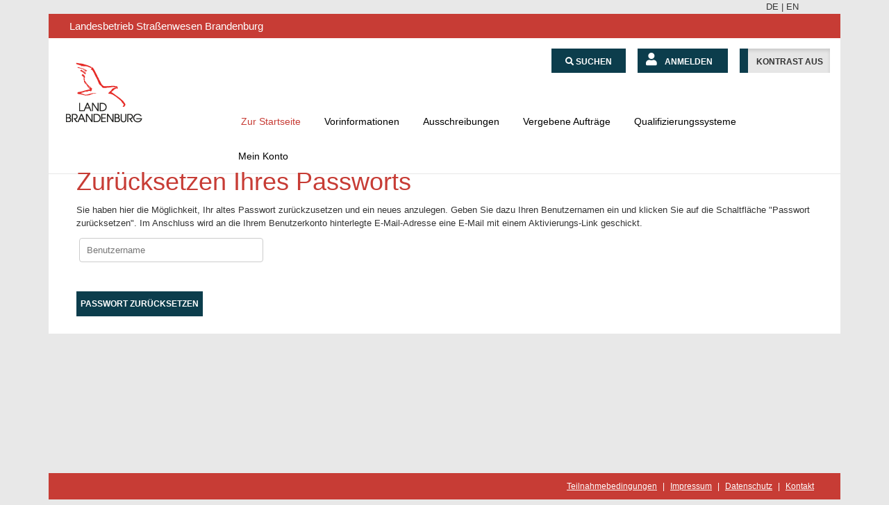

--- FILE ---
content_type: text/html;charset=UTF-8
request_url: https://www.ausschreibungen.ls.brandenburg.de/NetServer/Users?function=ForgotPassword
body_size: 14785
content:
<!DOCTYPE html>
<html lang="de">
<head>
  <title >Vergabeplattform | Landesbetrieb Stra&szlig;enwesen</title>
  <meta name="viewport" content="width=device-width, initial-scale=1"/>
  <meta http-equiv="X-UA-Compatible" content="IE=edge">
  <meta http-equiv="Content-Type" content="text/html; charset=UTF-8" />
  <link rel="stylesheet" href="_commonfiles/css/bootstrap.min.css"/>
  <link rel="stylesheet" href="_commonfiles/css/fontawesome.min.css" />
  <link rel="stylesheet" href="_commonfiles/css/regular.min.css" />
  <link rel="stylesheet" href="_commonfiles/css/solid.min.css" />
  <link rel="shortcut icon" type="image/x-icon" href="_images/img/favicon.ico" />
  <link rel="stylesheet" type="text/css" href="_commonfiles/css/jquery-ui/jquery-ui.min.css"/>
  <link href="_commonfiles/css/style.css" rel="stylesheet"/>
  <link href="_commonfiles/css/table.css" rel="stylesheet"/>
  <link href="_commonfiles/css/steps.css" rel="stylesheet"/>
  <link href="_commonfiles/css/bootstrap-toggle.min.css" rel="stylesheet"/>
  <link href="_commonfiles/css/contrast.css" rel="stylesheet"/>

  <link href="_commonfiles/css/lsb.css" rel="stylesheet"/>

  
  

  <script src="_commonfiles/js/jquery.min.js"></script>
  <script src="_commonfiles/js/bootstrap.min.js"></script>
  <script src="_commonfiles/js/bootstrap-select.min.js"></script>
  <script src="_commonfiles/js/script_net.js"></script>
  <script src="_commonfiles/js/script_contrast.js"></script>
  <script src="_commonfiles/js/jquery.ui.datepicker-de_DE.js" type="text/javascript"></script>
  <script src="_commonfiles/js/jquery-ui.datepicker.min.js" type="text/javascript"></script>
  <script src="_commonfiles/js/jquery.maskedinput.min.js" type="text/javascript"></script>
  <script src="_commonfiles/js/jquery.validate.js" type="text/javascript"></script>
  <script src="_commonfiles/js/localization/messages_de.min.js" type="text/javascript"></script>
  <script src="_commonfiles/js/script.js"></script>
  <script src="_commonfiles/js/bootstrap-toggle.min.js"></script>



  <meta name="keywords" lang="de" content="Ausschreibung, Elektronische Ausschreibung, Vergabe, Elektronische Vergabe, Ausschreibungsplattform, Vergabeplattform, Ausschreibungssoftware, Vergabesoftware, Vergabesystem, Vergabeworkflow, Elektronische Angebote, Elektronische Teilnahmeantr&auml;ge, Digitale Signatur" />
  <meta name="keywords" lang="en" content="eGovernment, tender, electronic tender, tendering, electronic tendering, public tender, platform solution, signature, tendering management"/>
  <meta name="page-type" content="Elektronische Vergabe, Elektronische Ausschreibung" />
  <meta name="page-topic" content="Elektronische Vergabe, Elektronische Ausschreibung" />
  
</head>
<body>
  <div class="page page-lsb">
    
    <div class="languageHead">
      <div class="languageHeadDiv">
        <ul>
          <li style="display: inline-block;"><a href="LanguageSelectServlet?language=de_DE">DE</a></li>
          <li style="display: inline-block;">|</li>
          <li style="display: inline-block;"><a href="LanguageSelectServlet?language=en_US">EN</a></li>
        </ul>
      </div>
    </div>
    <div class="background-blue" style="width: 100%;"><span style="color: #fff; line-height: 35px; padding-left: 30px; font-size: 15px;">Landesbetrieb Stra&szlig;enwesen Brandenburg</span>

    </div>
    <div style="height: 150px; background-color: #fff; border-bottom: 1px solid #e8e8e8;">
      
  <div class="container-fluid head-nav head-nav-lsb">
    <nav class="navbar">
      <ul class="changefloat nav nav-pills navbar-right">
        <li>
          <form method="get" role="search" name="SearchForm" action="PublicationSearchControllerServlet">
            <input type="hidden" name="function" value="Search"/>
            <input type="hidden" name="PublicationType" value=""/>
            <input type="hidden" name="Searchkey" value=""/>
            <button type="submit" class="btn btn-primary searchButton">
              <i class="fas fa-search" style="color: #fff;"></i>
              <span >Suchen</span>
            </button>
          </form>
        </li>
        
<!--        <li th:ref="injectLanguage"/>-->
        
        <li>
          <button type="button" class="btnAccount btn btn-primary" onclick="location.href='LoginControllerServlet?function=LoginForm&thContext=participant';">
            <i class="fas fa-user float-left"></i>
            <span class="showhidetext">Anmelden</span>
          </button>
          
        </li>
        
        <li class="toggleContrast">
          <label for="contrast" class="displayNone">Konstrastschalter</label>
          <input type="checkbox" data-toggle="toggle" id="contrast" data-on="Kontrast ein" data-off="Kontrast aus" />
        </li>
      </ul>
    </nav>
  </div>
  
  <header>
<!--    <a href="/" id="vp_logo"></a>-->
<!--    <span id="ai_logo" />-->
  </header>

      
      <nav class="navbar navbar-default navi-lsb" data-spy="affix" data-offset-top="170">
  <div style="width: 13%;">
    <a href="/" id="vp_logo" style="display: inline-block;"></a>
  </div>
  <div class="container-fluid container-lsb">
    
    <div class="navbar-header">
      <button type="button" class="navbar-toggle" data-toggle="collapse" data-target="#myNavbar">
        <span class="displayNone">_</span>
        <span class="icon-bar"></span>
        <span class="icon-bar"></span>
        <span class="icon-bar"></span>
      </button>
    </div>
    <div class="navbar-collapse collapse" id="myNavbar">
      <ul class="nav navbar-nav nav-pills nav-stacked" role="tablist">
        
        <li></li>
        
        <li class="dropdown" role="tab" data-toggle="tab">
          <a href="/NetServer/" class="dropdown-toggle start navElem hover-blue navActive" data-toggle="dropdown" title="Startseite">Zur Startseite</a>
        </li>
        
        <li class="dropdown" role="tab" data-toggle="tab">
          <a class="dropdown-toggle hover-blue" data-toggle="dropdown" href="#">
            <span>Vorinformationen</span>
            <span class="caret" aria-haspopup="true"></span>
          </a>
          <ul class="dropdown-menu nav nav-pills nav-stacked">
            <li>
              <a class="navElem hover-blue" href="PublicationSearchControllerServlet?function=SearchPublications&amp;Gesetzesgrundlage=All&amp;Category=PriorInformation&amp;thContext=preinformations">Alle Vorinformationen</a>
            </li>
            <li>
              <a class="navElem hover-blue" href="PublicationSearchControllerServlet?function=SearchPublications&amp;Gesetzesgrundlage=VOL&amp;Category=PriorInformation&amp;thContext=preinformations">Liefer- und Dienstleistungen<br/></a>
            </li>
            <li>
              <a class="navElem hover-blue" href="PublicationSearchControllerServlet?function=SearchPublications&amp;Gesetzesgrundlage=VOB&amp;Category=PriorInformation&amp;thContext=preinformations">Bauleistungen<br/></a>
            </li>
            <li>
              <a class="navElem hover-blue" href="PublicationSearchControllerServlet?function=SearchPublications&amp;Gesetzesgrundlage=VOF&amp;Category=PriorInformation&amp;thContext=preinformations">Architekten- und Ingenieurleistungen<br/></a>
            </li>
          </ul>
        </li>
        
        <li class="dropdown" role="tab" data-toggle="tab">
          <a class="dropdown-toggle hover-blue" data-toggle="dropdown" href="#">
            <span>Ausschreibungen</span>
            <span class="caret"></span>
          </a>
          <ul class="dropdown-menu nav nav-pills nav-stacked">
            <li>
              <a class="navElem hover-blue" href="PublicationSearchControllerServlet?function=SearchPublications&amp;Gesetzesgrundlage=All&amp;Category=InvitationToTender&amp;thContext=publications">Alle Ausschreibungen</a>
            </li>
            <li>
              <a class="navElem hover-blue" href="PublicationSearchControllerServlet?function=SearchPublications&amp;Gesetzesgrundlage=VOL&amp;Category=InvitationToTender&amp;thContext=publications">
                <span>Liefer- und Dienstleistungen<br/></span>
              </a>
            </li>
            <li>
              <a class="navElem hover-blue" href="PublicationSearchControllerServlet?function=SearchPublications&amp;Gesetzesgrundlage=VOB&amp;Category=InvitationToTender&amp;thContext=publications">
                <span>Bauleistungen<br/></span>
              </a>
            </li>
            <li>
              <a class="navElem hover-blue" href="PublicationSearchControllerServlet?function=SearchPublications&amp;Gesetzesgrundlage=VOF&amp;Category=InvitationToTender&amp;thContext=publications">
                <span>Architekten- und Ingenieurleistungen<br/></span>
              </a>
            </li>
          </ul>
        </li>
        
        <li class="dropdown" role="tab" data-toggle="tab">
          <a class="dropdown-toggle hover-blue" data-toggle="dropdown" href="#">
            <span>Vergebene Aufträge</span>
            <span class="caret"></span>
          </a>
          <ul class="dropdown-menu nav nav-pills nav-stacked">
            <li>
              <a class="navElem hover-blue" href="PublicationSearchControllerServlet?function=SearchPublications&amp;Gesetzesgrundlage=All&amp;Category=ContractAward&amp;thContext=awardPublications">Alle vergebenen Auftr&auml;ge</a>
            </li>
            <li>
              <a class="navElem hover-blue" href="PublicationSearchControllerServlet?function=SearchPublications&amp;Gesetzesgrundlage=VOL&amp;Category=ContractAward&amp;thContext=awardPublications">Liefer- und Dienstleistungen<br/></a>
            </li>
            <li>
              <a class="navElem hover-blue" href="PublicationSearchControllerServlet?function=SearchPublications&amp;Gesetzesgrundlage=VOB&amp;Category=ContractAward&amp;thContext=awardPublications">Bauleistungen<br/></a>
            </li>
            <li>
              <a class="navElem hover-blue" href="PublicationSearchControllerServlet?function=SearchPublications&amp;Gesetzesgrundlage=VOF&amp;Category=ContractAward&amp;thContext=awardPublications">Architekten- und Ingenieurleistungen<br/></a>
            </li>
          </ul>
        </li>
        
        <li class="dropdown" role="tab" data-toggle="tab">
          <a class="dropdown-toggle hover-blue" data-toggle="dropdown" href="#">
            <span>Qualifizierungssysteme</span>
            <span class="caret"></span>
          </a>
          <ul class="dropdown-menu nav nav-pills nav-stacked">
            <li>
              <a class="navElem hover-blue" href="PublicationSearchControllerServlet?function=SearchPublications&amp;Gesetzesgrundlage=All&amp;Category=QualificationSystem&amp;thContext=qualificationSystems">Alle Qualifizierungssysteme</a>
            </li>
            <li>
              <a class="navElem hover-blue" href="PublicationSearchControllerServlet?function=SearchPublications&amp;Gesetzesgrundlage=VOL&amp;Category=QualificationSystem&amp;thContext=qualificationSystems">Liefer- und Dienstleistungen<br/></a>
            </li>
            <li>
              <a class="navElem hover-blue" href="PublicationSearchControllerServlet?function=SearchPublications&amp;Gesetzesgrundlage=VOB&amp;Category=QualificationSystem&amp;thContext=qualificationSystems">Bauleistungen<br/></a>
            </li>
          </ul>
        </li>
        
        <li class="dropdown" role="tab" data-toggle="tab">
          <a class="dropdown-toggle hover-blue" data-toggle="dropdown" href="#">
            <span>Mein Konto</span>
            <span class="caret" aria-haspopup="true"></span>
          </a>
          
          <ul class="dropdown-menu nav nav-pills nav-stacked openLeft">
            <li>
              <a id="bidderInbox" class="navElem hover-blue" href="LoginControllerServlet?function=LoginForm">
                <span>Registrierung</span>
              </a>
            </li>
          </ul>
        </li>
      </ul>
    </div>
  </div>
</nav>
    </div>
    
    <div class="container" role="main">
  <div class="content border">
    <div class="col-sm-12">
      <h1 class="color-main" >Zurücksetzen Ihres Passworts</h1>
      <p >Sie haben hier die Möglichkeit, Ihr altes Passwort zurückzusetzen und ein neues anzulegen. Geben Sie dazu Ihren Benutzernamen ein und klicken Sie auf die Schaltfläche "Passwort zurücksetzen". Im Anschluss wird an die Ihrem Benutzerkonto hinterlegte E-Mail-Adresse eine E-Mail mit einem Aktivierungs-Link geschickt.</p>
      
      
      <form action="Users?function=ForgotPassword" method="post">
        <input type="hidden" name="VALIDATION_TOKEN" value="5544987126589736661"/>
        <label for="fname" class="displayNone">Benutzername</label>
        <input class="inputText inputTextSmall" type="text" id="fname" maxlength="190" name="UserName" placeholder="Benutzername" pattern="^[^<>$]*$" />
        <br/>
        
        <br/>
        <br/>
        <input class="btn btn-primary" type="submit" value="Passwort zurücksetzen" />
      </form>
    </div>
  </div>
</div>
    
    <footer class="background-blue">
  <div style="display: inline-block; width: 100%;">
  <span style="float: right;">
    <a href="index.jsp?function=Generic&amp;Page=teilnahmebedingungen.jsp&amp;thContext=home">Teilnahmebedingungen</a><span>|</span><a href="index.jsp?function=Generic&amp;Page=impressum&amp;thContext=home">Impressum</a><span>|</span><a href="index.jsp?function=Generic&amp;Page=dataPrivacy.jsp&amp;thContext=home">Datenschutz</a><span>|</span><a href="index.jsp?function=Generic&amp;Page=kontakt.jsp&amp;thContext=home">Kontakt</a>
  </span>

  </div>
</footer>
  </div>

  <script type="text/javascript">
      window.addEventListener('resize', changePagination);

      $(window).on(function(){

          // Je nach Klick wird der TabellenLink aktiv gesetzt
          $(".activeChange").on("click", function(){
              console.log("activeChange");
              $('.activeChange').removeClass("tableActive");
              $(this).addClass("tableActive");
          });

      });

      // Tabellenseiten unterhalb der Tabelle (GrÃ¶Ãe verÃ€ndern)
      function changePagination() {
          if ($(window).width() < 751) {
              $('.pagination').addClass("pagination-sm");
          } else {
              $('.pagination').removeClass("pagination-sm");
          }
      }
  </script>
</body>

</html>


--- FILE ---
content_type: text/css
request_url: https://www.ausschreibungen.ls.brandenburg.de/NetServer/_commonfiles/css/style.css
body_size: 35459
content:
@CHARSET "ISO-8859-1";

/* Variablen für Grundlegende Farben etc */

:root {
  --maincolor: rgb(199, 60, 53);
  --colorWhite: #FFF;
  --colorBlack: #000;
  --colorWhiteGrey: #d9d9d9;
}

* {
  box-sizing: border-box;
  margin: 0;
  padding: 0;
}

html {
  height: 100%;
}

body {
  /*padding-top: 20px;*/
  height: 100%;
}

footer {
  position: absolute;
  width: 100%;
  /*height: 100px;*/
  margin-top: 10px;
  text-align: center;
  align-items: center;
  display: flex;
  justify-content: center;
  bottom: 0;
  left: 0;
  font-size: 12px;
  color: #fff;
  /*border: 1px solid #ccc;*/
  padding: 10px 30px;
}

.fas.fa-user.float-left {
  color: #fff;
  font-size: 18px;
  padding-top: 0;
}

select:disabled {
    background-color: #ebebe4;
}

footer .blackFooter, footer time {
  color: #000;
}

.loader {
  border: 5px solid #f3f3f3;
  border-top: 5px solid #000;
  border-bottom: 5px solid #000;
  border-radius: 50%;
  width: 35px;
  height: 35px;
  animation: spin 2s linear infinite;
  position: absolute;
}

@keyframes spin {
  0% { transform: rotate(0deg); }
  100% { transform: rotate(360deg); }
}

.container {
  width: 100%;
  padding: 0;
}

.modal-header h3 {
  display: inline;
}

.btn-modal {
  cursor: pointer;
}

/* Flaggen */
.flag {
  height: 20px;
  width: 30px;
  margin: 8px;
}
.flag-de_DE {
  background: url('[data-uri]') no-repeat left top;
  background-size: 30px 20px;
}

.flag-en_EN {
  background: url('[data-uri]') no-repeat left top;
  background-size: 30px 20px;
}

.flag-fr_FR {
  background: url('[data-uri]') no-repeat left top;
  background-size: 30px 20px;
}


/* Tooltip */

.tooltip-inner {
  white-space: pre;
  max-width: none;
}

.tooltip.left .tooltip-arrow-blue {
  border-left-color: var(--maincolor);
}
.tooltip.right .tooltip-arrow-blue {
  border-right-color: var(--maincolor);
}
.tooltip.top .tooltip-arrow-blue {
  border-top-color: var(--maincolor);
}
.tooltip.bottom .tooltip-arrow-blue {
  border-bottom-color: var(--maincolor);
}

.toolTipForm {
  text-align: left;
}

.tooltip.left .toolTipForm {
  text-align: right;
}

.tableFixed {
  table-layout: fixed;
}

.toggle-check {
  cursor: pointer;
}

.center {
  text-align: center;
}

.text-right {
  text-align: right;
}

.text-left {
  text-align: left;
}

.disabled {
  background: #dddddd;
}

.page {
  margin: 0 auto;
  position: relative;
  min-height: 100%;
}

.participationFullscreen, .downloadDocuments, #printDiv {
  width: 38%;
  height: 43px;
  float: left;
}

.downloadDocuments, #printDiv {
  padding-top: 9px;
}

.downloadDocuments {
  width: 40%;
}

.contractNoticeHeader {
  padding-bottom: 20px;
}

.businessUnitLabel {
  min-width: 200px;
  width: 25%;
  padding-bottom: 20px;
  float: left;
}

#printDiv {
  width: 18%;
}

.largeFieldSet {
  width: 100%;
}

.btn {
  height: 35px;
  text-align: center;
  background-color: var(--maincolor);
  color: #fff;
}

.changefloat li {
  margin-right: 15px;
}

.btn:active {
  transform: translateY(3px);
}

.head-nav .btn {
  transform: none;
}

.btn:focus {
  background-color: var(--maincolor);
}

.btn-secondary {
  color: #fff;
  background-color: #6c757d;
  border-color: #6c757d;
}

.btn-secondary:hover {
  text-decoration: underline;
  color: #fff;
}

.btn-secondary:focus {
  color: #fff;
  background-color: #6c757d;
  border-color: #6c757d;
}

.btn-danger {
  background-color: #d9534f;
  color: #fff;
}

.btn-danger:hover {
  text-decoration: underline;
  color: #fff;
}

.btn-danger:focus {
  background-color: #d9534f;
  color: #fff;
}

.searchButton {
  padding: 6px 20px;
}

.downloadIcon {
  padding: 0 10px;
  font-size: 1.3em;
  width: 40px;
}

a.zipFileContents {
  text-decoration: none;
}

i.fa-info {
  font-size: 1.5em;
  width: 33px;
  text-align: center;
  padding: 6px;
  border-radius: 37px;
}

.weblauncherInfo i.fa-info {
  font-size: 1em;
  width: 20px;
  text-align: center;
  padding: 3px;
  border-radius: 10px;
}

.aiwlWarn {
  border-radius: 6px 6px 0 0;
  padding: 8px; font-size: 12px;
}

#btnSearchSubmit, #searchSubmit {
  margin-top: 4px;
  margin-left: 10px;
}

.border {
  /*border: 1px solid #ccc;*/
  background-color: #fff;
  margin-bottom: 26px;
}

.placeholderDivFullscreen {
  width: 50%;
  float: left;
  height: 68px;
}

.noPaddingRight {
  padding-right: 0;
}

.content {
  width: 100%;
  padding: 25px;
  display: inline-block;
  margin-bottom: 50px;
}

.content_small {
  width: 100%;
  display: table;
  margin: auto auto 240px;
}

hr {
  border: 1px solid var(--colorWhiteGrey);
}

.navbar {
  border-radius: 0;
  border-width: 0 0 1px;
}

.container-fluid {
  width: 90%;
}

ul.navbar-nav {
  float: left;
  margin: auto;
  text-align: left;
}

.navbar-nav > li {
  float: none;
  display: inline-block;
}

ul.nav li.dropdown:hover ul.dropdown-menu {
   padding: 0;
   /*border-radius: 4px;*/
 }

.dropdown-menu > li:last-child > a {
  border-radius: 0 0 4px 4px;
}

.dropdown-menu > li:first-child > a {
  border-radius: 4px 4px 0 0;
}

.dropdown-menu > li:not(:first-child):not(:last-child) > a {
  border-radius: 0 !important;
}

.navbar-nav > li > a {

}

.space {
  margin-bottom: 25px;
}

.spaceTop {
  padding-top: 20px;
}

.head-nav {
  height: 50px;
}

.marginbetweenli {
  margin-left: 100px;
}

h2 small, h4 small {
  color: #5f5f5f;
  padding-left: 10px;
}

h2.smallGrey {
  font-size: 24px;
  color: #666;
}

.alert-success {
  color: #305e30;
}

.search, .main-page-search {
  width: 250px;
  height: 35px;
  box-sizing: border-box;
  border: 2px solid #ccc;
  border-radius: 5px;
  font-size: 16px;
  background-color: #f2f2f2;
  background-position: 10px 10px;
  background-repeat: no-repeat;
  padding: 0 20px 0 40px;
  -webkit-transition: width 0.4s ease-in-out;
  transition: width 0.4s ease-in-out;
}

.main-search-wrapper {
  margin-top: 25px;
  margin-bottom: 50px;
}

#main-search-text {
  margin-bottom: 50px;
  font-size: 40px;
}

.main-page-search-form {
  width: 600px;
  margin: auto;
  box-shadow: 0 5px 0 var(--colorWhiteGrey), 0 -7px 0 var(--colorWhiteGrey), 0 -7px 0 var(--colorWhiteGrey), 0 7px 0 var(--colorWhiteGrey);
  border-radius: 5px;
  background: var(--colorWhiteGrey);
}

.main-page-search {
  height: 40px;
  width: 500px;
  vertical-align: middle;
  border-bottom-right-radius: 0;
  border-top-right-radius: 0;
  border-color: var(--maincolor);
  background-color: #fff;
  transition: none;
}

.btn-mainSearch {
  height: 40px;
  margin-left: -5px;
  border-top-left-radius: 0;
  border-bottom-left-radius: 0;
}

.btn-mainSearch:active {
  transform: none;
}

.search:focus {
  width: 450px;
  box-shadow: 0 0 15px 0 #b0e0ee;
  border-radius: 0;
}

.searchicon {
  height: 30px;
  float: right;
  padding-top: 3px;
  padding-right: 5px;
}

#accounticon {
  height: 20px;
  float: left;
}

.btnOpenSearch {
  height: 35px;
  width: 35px;
  border: none;
  background: none;
  display: none;
}

.btnAccount {
  height: 35px;
  width: 130px;
}

.showhidetext {
  display: block;
}

.search-field {
  display: block;
  width: 90%;
  float: left;
}

form#publicationSearch label {
  text-align: center;
}

form#publicationSearch > div {
  float: left;
  width: calc(100% / 5);
  padding: 0 4px;
}

form#publicationSearch > div input[type='text'], form#publicationSearch > div select {
  width: 100%;
}

form#publicationSearch .releaseWrapperOneLine {
  clear: left;
  height: auto;
}

#secondSearchBar {
  margin: auto;
  width: 100%;
  display: none;
}

.icon-small {
  height: 18px;
  margin: 0;
  padding: 0;
}

.icon-medium {
  height: 22px;
  margin: 0;
  padding: 0;
}

.icon-select .selected-box {
  position: relative;
  margin: 0;
  padding: 0;
  width: 60px;
  height: 35px;
  -webkit-border-radius: 3px;
  -moz-border-radius: 3px;
  border-radius: 3px;
}

.selected-icon img {
  margin-top: 8px;
  margin-left: 10px;
}

.icon-select .selected-icon {
  position: absolute;
  margin: 0;
  padding: 0;
  width: 60px;
  height: 35px;
  -webkit-border-radius: 3px;
  -moz-border-radius: 3px;
  border-radius: 3px;
}

.icon-select .component-icon {
  position: absolute;
  bottom: 7px;
  right: 7px;
}

.icon-select .box {
  position: absolute;
  top: 35px;
  left: 0;
  margin: 0;
  padding: 0;
  width: 48px;
  border: 1px solid #eee;
  background-color: #eee;
  -webkit-border-radius: 0 0 3px 3px;
  -moz-border-radius: 0 0 3px 3px;
  border-radius: 0 0 3px 3px;
  z-index: 10;
}

div .icon img {
  margin-left: 6px;
  margin-top: 8px;
}

.icon-select .icon {
  position: relative;
  padding: 0;
  height: 35px;
  background-color: var(--colorWhite);
  overflow: hidden;
  float: left;
}

.icon-select .icon:not(:last-child) {
  border-bottom: 1px solid #eee;
}

.icon-select .icon:hover {
  border: 1px solid var(--colorBlack);
  background-color: var(--maincolor);
}

.flex-center {
  display: flex;
  align-items: center;
  justify-content: center;
}

.btn-outline-primary {
  background: #fff;
  border: #2159a2 1px solid;
  color: #2159a2;
  transition: color .15s;
}
.btn-outline-primary:hover {
  background: #2159a2;
  color: #fff;
}

.cross-icon {
  text-align: center;
  position: relative;
}

.checkmark-icon {
  text-align: center;
  position: relative;
}

.checkmark-icon:before {
  border: solid;
  border-color: inherit;
  border-width: 0 4px 4px 0;
  position: absolute;
  content: "";
  height: 45px;
  width: 25px;
  transform: rotate(43deg);
  margin: auto;
  left: 0;
  right: 0;
  top: 15px;
}

.cross-icon:before {
  content: "\2A09";
  font-size: 60px;
  position: absolute;
  margin: auto;
  left: 0;
  right: 0;
  top: 0;
}

.checkmark-icon:after,
.cross-icon:after {
  content: "";
  height: 85px;
  width: 85px;
  border: 4px solid;
  border-color: inherit;
  display: inline-block;
  border-radius: 100%;
}

.arrow-down {
  height: 60px;
  margin: 30px 0;
  position: relative;
}

.arrow-down:before {
  content: "";
  position: absolute;
  left: 0;
  right: 0;
  top: 0;
  margin: auto;
  height: 100%;
  width: 4px;
  background: #949494;
}

.arrow-down:after {
  content: "";
  position: absolute;
  left: 0;
  right: 0;
  bottom: 3px;
  margin: auto;
  height: 40px;
  width: 40px;
  border: solid #949494;
  border-width: 0 4px 4px 0;
  transform: rotate(45deg);
}

th.tabelleFirstLine a {
  color: #fff !important;
}

a, .pagination>li>a {
  color: #185d99;
}

.pagination a.current span {
  color: #fff;
}

#head {
  position: relative;
  display: block;
  height: 90px;
  background-color: #fff;
}

.blue-head:before {
  content: "";
  position: absolute;
  width: 100%;
  height: 40px;
  top: 40px;
  left: 0;
  background-color: #2159a2;
  z-index: -1;
}
.blue-head:after {
  content: "";
  position: absolute;
  width: 100%;
  height: 10px;
  bottom: 0;
  left: 0;
  background-color: #ffdb78;
  z-index: -1;
}

#vp_logo {
  float: left;
  margin-left: 25px;
  margin-bottom: 25px;
  margin-top: -15px;
  width: 150px;
  height: 90px;
  background: url(../../_images/img/logo_lsb.png) no-repeat;
}

#ai_logo {
  float: right;
  margin-right: 100px;
  display: block;
  width: 95px;
  height: 90px;
  background: url(../../_images/img/logo_ai.gif) no-repeat;
}

.bc-logo {
  width: 16px;
  height: 16px;
  margin: 0 4px 0 32px;
  float: left;
  background: url(../../_images/img/ai_bietercockpit_small.png) no-repeat;
  background-size: cover;
}
.bc-small-logo {
  width: 32px;
  height: 32px;
  float: left;
  background: url(../../_images/img/ai_bietercockpit.jpg) no-repeat;
  background-size: contain;
  font-weight: 900;
}

#showLanguage {
  border-radius: 4px;
}

#showLanguage:hover {
  cursor: pointer;
}

.navbar-default .navbar-nav>li>a:hover, .navbar-default .navbar-nav>li>ul>li>a:hover {
  color: rgb(199, 60, 53);
}

.navbar-default .navbar-nav>li>ul>li>a:hover .badge {
  background: #fff;
  color: var(--maincolor);
}

.navbar-default {
  background: #fff;
}

/*.navbar-default .container-fluid .navbar-nav>li>a:focus {*/
/*  background-color: var(--maincolor);*/
/*  color: #fff;*/
/*}*/

.navbar .dropdown .dropdown-toggle {
  /*padding-right: 20px;*/
  /*padding-left: 20px;*/
  color: #000;
  font-size: 14px;
}

.navbar .dropdown .navActive, .navbar .navbar-header .navActive {
  color: rgb(199, 60, 53);
}

label {
  display: block;
}

label.error {
  cursor: pointer;
}

.labelInlineBlock {
  display: inline-block;
  margin-bottom: 0;
}

.displayNone {
  display: none;
}

.breakable {
  word-break: break-all;
}

th {
  background-color: #2159a2;
  color: #fff;
  font-weight: normal;
}

h1, h2, h3, h4, h5, h6 {
  color: var(--maincolor);
}


.badge {
  background-color: var(--maincolor);
}

.redStar, span .redStar {
  font-size: 22px;
  margin-top: 10px;
}

.affix {
  width: 100%;
  top: 0;
  z-index: 99;
  height: 150px;
  padding-top: 45px;
}

.fontNormal {
  height: 35px;
  margin: 4px 4px;
  padding-top: 6px;
}

.newVerification .largeTextField {
  height: 100px;
  margin-top: 10px;
}

h1 {
  margin-top: 10px;
  margin-bottom: 10px;
}

#starttext {
  margin-top: 50px;
  font-size: 18px;
}

.starttext {
  margin-top: 50px;
  font-size: 18px;
}

.releaseWrapper {
  width: 25%;
  float: left;
}

#release {
  padding-top: 10px;
  margin-bottom: 10px;
  font-size: 14px;
}

#noMarginTop {
  margin-top: 0;
}

textarea {
  width: 85.5%;
  margin: 4px;
}

#pageApplicantStatements #description {
  border: none;
}

.content input[type=file] {
  border: none;
  padding-left: 0;
}

.noPaddingLeft {
  padding-left: 0;
}

#print {
  padding-left: 25px;
}

.verifications {
  min-height: 200px;
}

.inputAndStarAlwaysFullscreen {
  width: 100%;
  height: 43px;
}

.inputAndStarFullscreen {
  width: 50%;
  height: 43px;
  float: left;
}

.left {
  float: left;
}

.float-left {
  float: left;
}

.float-right {
  float: right;
}

.input_small {
  width: 65%;
  float: left;
}

.smalltext {
  width: 25%;
  float: left;
  height: 43px;
  padding-top: 12px;
  padding-left: 10px;
}

.filterCheckboxDiv {
  height: 35px;
  margin: 10px 4px 4px 15px;
}

.filter, .tenders {
  min-height: 300px;
}

.disabled {
  background-color: #EBEBE4;
}

.col-sm-4 {
  padding-left: 0;
}

.right {
  float: right;
  padding-right: 8%;
}

h4 {
  padding-top: 25px;
}

.col-sm-5, .col-sm-6 {
  padding-left: 0;
}

ul {
  padding-left: 15px;
}

.login, .registration {
  min-height: 350px;
}

#pageApplicantLoginDenied .inputDiv {
  padding-bottom: 10px;
}

.company, .worker {
  min-height: 475px;
}

.companyWrapper .inputDiv, .companyWrapper .inputText, .companyWrapper .dropdownselect {
  width: 100%;
}

.checkboxWrapper {
  width: 34%;
  float: left;
}

.checkboxWrapperDiv {
  height: 12px;
  width: 12px;
  border: 1px solid #3d3d3d;
}

.bd_status input[type=checkbox] {
  margin: -12px 0 0;
}

.checkboxWrapperLong {
  width: 100%;
  display: block;
}

.twoInputsBeside {
  width: 100%;
}

.inputDiv {
  width: 90%;
  float: left;
}

.inputText, .dropdownselect, .dateSelect {
  width: 95%;
  height: 35px;
  padding: 6px 10px;
  margin: 4px 4px;
  display: inline-block;
  border: 1px solid #ccc;
  border-radius: 4px;
  box-sizing: border-box;
}

.inputTextSmall {
  width: 25%;
}

.inputTextHalf, .inputHalf {
  width: 50%;
}

.dateSelect {
  width: 93%;
}

.releaseWrapper .dateSelect {
  width: 70%;
}

.releaseWrapperOneLine {
  width: 100%;
  height: 43px;
}

.bv_dropdown {
  width: 50%;
  margin-left: 0;
}

.releaseWrapper input[type=radio] {
  width: 25px;
}

.filterHide .dropdownselect, .filterFix .dropdownselect, .filterHide .inputTextSmall, .filterFix .inputTextSmall {
  width: 23%;
}

.verificationDateWrapper {
  width: 70%;
  height: 43px;
  float: left;
}

.checkboxMarginTop {
  margin-top: 10px;
}

.checkboxPaddingLeft {
  padding-left: 10px;
}

.labelCheckbox {
  padding-left: 20px;
}

.buttonPanel {
  margin-top: 16px;
}

.stern {
  float: left;
  color: #cc0000;
}

.checkbox {
  width: 30px;
  margin-left: 10px;
}

input[type=checkbox] {
  float: left;
}

.btn-group {
  width: 100%;
}

.header {
  color: var(--maincolor);
}

.margintoright {
  margin-left: 20px;
}

.companyWrapper>.inputAndStar {
  width: 50%;
  float: left;
  padding-left: 5px;
  padding-right: 5px;
}

.inputChooseFile {
  margin: 4px;
}

.pHideNewVerification {
  padding-top: 25px;
}

.showNewVerification {
  margin-top: 25px;
  margin-bottom: 25px;
}

.linkArea:hover, tr.linkArea:hover, td.linkArea:hover {
  cursor: pointer;
}

a.btn-primary {
  color: #fff;
}

.alert ul {
  margin-top: 10px;
}

.table > tbody > tr > td.vcenter {
  vertical-align: middle;
}

a#logOff:hover, a#logOff:focus  {
  background-color: var(--maincolor);
}

@media (min-width: 768px) {
  .modal-680 {
    width: 680px;
  }
}

.modal-dialog {
  overflow-y: initial !important;
}

.borderless .modal-header, .borderless .modal-footer {
  border: none;
}

.modal-body-list {
  list-style: none;
  height: 250px;
  overflow-y: auto;
}

.verticalMiddle {
  vertical-align: middle;
  vertical-align: -webkit-baseline-middle;
}

.filenameEllipsis {
  width: 70%;
  display: inline-block;
  overflow: hidden;
  white-space: nowrap;
  text-overflow: ellipsis;
  padding-left: 5px;
}

.folderBox > div:not(:first-child) {
  border-top: 1px solid #ddd;
}
.folderBox > div {
  padding: 5px;
  position: relative;
  height: 40px;
}

.folderBox{
  border: 1px solid #ddd;
}

.fileSize {
  position: absolute;
  right: 45px;
  top: 10px;
}

.folderBox > div:not(.background-grey):nth-of-type(even) {
  background: #f9f9f9;
}

.folderBox > div:not(.background-grey):hover {
  background: #e8e8e8;
}

.documentCheckbox {
  cursor: pointer;
  position: absolute;
  right: 0;
  top: 0;
  padding: 10px 10px 12px;
  border-left: solid 1px #d9d9d9;
}

.fileDownload {
  text-align: right;
  padding-top: 15px;
}

.displayBlock {
  display: block;
}

/* Media Querys */


/*Hover �ber Dropdown zum aufklappen*/
@media (min-width: 1050px) {
  .dropdown:hover .dropdown-menu {
    display: block;
    margin-top: 0;
   }
}

@media (max-width: 2000px) {
  .companyWrapper>.inputAndStar {
    width: 100%;
  }
}

@media (max-width: 1450px) {
  .right {
    padding-right: 7%;
  }
  .content_small {
    width: 80%;
  }
}

@media (max-width: 1400px) {
  .searchResults .dropdownselect, .searchResults .inputTextSmall {
    width: 23%;
  }
  .releaseWrapper .dateSelect {
    width: 70%;
  }
  input[type='radio']:after, input[type='radio']:checked:after {
    left: 6px;
  }
}

@media (max-width: 1250px) {
  .content_small {
    width: 90%;
  }
  .container-fluid {
    width: 100%;
  }
}

@media ( max-width: 1199px) {
  .input_small {
    width: 50%;
  }
  .companyWrapper>.inputAndStar {
    width: 50%;
  }
  .companyWrapper .inputDiv {
    padding-left: 5px;
    padding-right: 5px;
  }
  .filterHide .dropdownselect, .filterFix .dropdownselect {
    font-size: 13px;
  }
  .inputTextSmall {
    width: 50%;
  }
  .spaceDivColLg {
    height: 30px;
  }
}

@media ( max-width: 1100px) {
  input[type='radio']:after, input[type='radio']:checked:after {
    left: 4px;
  }
  .search:focus {
    width: 350px;
  }
}

@media ( max-width: 1050px ) {

  .navbar-header {
    float: right;
  }

  .navbar-collapse {
    padding: 0;
  }

  .navbar .dropdown .dropdown-toggle {
    padding: 10px;
  }

}

@media ( max-width: 1000px) {
  .search:focus {
    width: 300px;
  }
  .download img {
    display: block;
    margin: auto;
  }
  .filterHide .dropdownselect, .filterFix .dropdownselect {
    width: 33%;
  }
  .twoLines {
    height: 160px;
  }
  .checkboxWrapper {
    width: 98%;
  }
  .releaseWrapper {
    width: 49%;
  }
  .searchResults .inputTextSmall, .searchResults .dropdownselect {
    width: 48%;
  }
  .content_small {
    width: 100%;
  }
  input[type='radio']:after, input[type='radio']:checked:after {
    left: 8px;
  }
  form#publicationSearch > div {
    width: calc(100% / 3);
  }
  form#publicationSearch #btnSearchSubmit {
    float: left;
  }
}

@media (max-width: 991px) {
  .worker {
    min-height: 0;
  }
  .registration {
    min-height: 325px;
  }
  .spaceDivColMd {
    height: 50px;
  }
}

@media (max-width:925px) {
  .navbar-nav>li>.openLeft {
    left: -25px;
  }
}

@media ( max-width: 1050px) {
  .container-fluid {
    padding-right: 0;
    padding-left: 0;
  }

  .navbar-header {
    float: none;
  }

  .navbar-toggle {
    display: block;
  }

  .navbar-collapse.collapse {
    display: none !important;
  }

  .navbar-collapse.collapse.in {
    width: 100%;
    display: block !important;
    clear: both;
    background: #fff;
    float: right;
  }

  .dropdown-menu.nav-pills > li > a, .nav-pills > li > a {
    border-radius: 0;
  }

  .navbar-nav > li {
    display: block;
  }

  .navbar-nav .open .dropdown-menu {
    text-align: left;
    position: static;
    float: none;
    width: auto;
    margin-top: 0;
    padding: 0;
    background-color: #f9f9f9;
    border: #ccc solid;
    border-width: 0 0 1px 0;
    -webkit-box-shadow: none;
    box-shadow: none;
  }
}

@media (max-width: 875px) {
  .navbar-nav>li>.openLeft {
    left: -50px;
  }
}

@media (max-width:850px) {
  .navbar-nav>li>.openLeft {
    left: -75px;
  }
  .container {
    padding-right: 0;
    padding-left: 0;
    width: 100%;
    margin-top: -20px;
  }
}

@media (max-width: 825px) {
  .navbar {
    /*padding: 0;*/
    z-index: 999;
  }
  .navbar .dropdown .dropdown-toggle {
    padding-right: 10px;
    padding-left: 10px;
  }
}

@media (max-width: 800px) {
  .navbar-nav>li>.openLeft {
    left: -100px;
  }
}

@media ( max-width: 767px) {
  .btnAccount, .toggleContrast {
    margin-right: 5px;
  }
  .navbar-right {
    float: right;
  }
  ul .dropdown-menu a {
    background-color: #fff;
  }
  h1 {
    font-size: 30px;
  }
  body {
    /*padding-top: 10px;*/
  }
  .content {
    margin-bottom: 200px;
  }
  .contentSpecial {
    min-height: 2500px;
  }
  .border {
    margin-right: 0;
    padding-bottom: 20px;
  }
  #pageApplicantLoginForm .border {
    margin-bottom: 160px;
  }
  #pageRegisterForm .border {
    margin-bottom: 200px;
  }
  #buttonLogin {
    margin-top: 115px;
  }
  #buttonReset {
    margin-top: 115px;
  }
  small {
    display: block;
  }
  .navbar-default .navbar-nav .open .dropdown-menu>li>a {
    color: #000;
  }
  .navbar-default .navbar-nav .open .dropdown-menu>li>a:hover, .navbar-default .navbar-nav .open .dropdown-menu>li>.navActive {
    background-color: var(--maincolor);
    color: #fff;
  }
  .container-fluid>.navbar-header {
    margin-right: 0;
  }
  .b .inputDiv {
    width: 90%;
  }
  .hiddenForLoggedInUser, #print {
    display: block;
    padding-left: 0;
    padding-top: 10px;
  }
  .inputTextHalf {
    width: 100%;
  }
  .checkboxWrapperLong {
    height: 70px;
  }
  .participationFullscreen {
    width: 100%;
  }
  .contractNoticeHeader {
    height: 230px;
  }
  .downloadDocuments {
    width: 60%;
    font-size: 12px;
  }
  #printDiv {
    width: 39%;
    font-size: 12px;
  }
  .main-search-wrapper {
    margin-top: 30px;
    margin-bottom: 80px;
  }
  .main-page-search-form {
    width: 495px;
  }
  .main-page-search {
    width: 400px;
  }
  #main-search-text {
    font-size: 30px;
  }
  #starttext {
    font-size: 14px;
  }
  .jumpToAnchor {
    display: none;
  }
  .btnOpenSearch {
    display: block;
  }
}

@media (max-width: 725px) {
  .input_small {
    width: 85%;
  }
  .right {
    padding-right: 8%;
  }
}

@media ( max-width: 700px) {
  .search:focus {
    width: 250px;
  }
  .inputTextSmall {
    width: 60%;
  }
  .inputAndStarFullscreen {
    width: 100%;
  }
  .placeholderDivFullscreen {.container-fluid
    width: 100%;
    height: 0;
  }
  .main-page-search-form {
    width: 400px;
  }
  .main-page-search {
    width: 300px;
  }
  input[type='radio']:after, input[type='radio']:checked:after {
    left: 6px;
  }
}

@media ( max-width: 640px) {

  #ai_logo {
    display: none;
  }

}

@media ( max-width: 600px) {
  .companyWrapper>.inputAndStar {
    width: 100%;
  }
  .companyWrapper .inputDiv {
    padding: 0;
  }
  .searchResults .inputTextSmall, .searchResults .dropdownselect {
    width: 47%;
  }
  .checkboxMarginTop {
    margin-top: 20px;
  }
  .main-page-search, .btn-mainSearch {
    height: 35px;
    font-size: 12px;
  }
  .btn-mainSearch span {
    display: none;
  }
  .btn-mainSearch::after {
    content: "Suchen";
  }
  .main-page-search-form {
    width: 375px;
  }
  input[type='radio']:after, input[type='radio']:checked:after {
    left: 4px;
  }
}

@media (max-width: 575px) {
  .right {
    padding-right: 7%;
  }
}

@media ( max-width: 527px) {

  #ai_logo {
    display: block;
  }

}

@media ( max-width: 500px) {
  .center {
    margin: 5px;
    padding: 5px;
  }
  .container-fluid {
    padding-left: 0;
  }
  .navbar {
    padding: 0;
  }
  .marginbetweenli {
    margin-left: 75px;
  }
  .content {
    padding: 10px 10px 20px;
  }
  .navbar-nav {
    padding-left: 15px;
  }
  .checkbox {
    width: 20%;
  }
  tr, p, li {
    font-size: 12px;
  }
  .filterHide .dropdownselect, .filterHide .inputTextSmall, .filterFix .dropdownselect, .filterFix .inputTextSmall {
    font-size: 12px;
    width: 45%;
  }
  .filterHide .dateSelect, .filterFix .dateSelect {
    font-size: 12px;
  }
  .fontNormal {
    padding-top: 10px;
  }
  .input_small {
    width: 90%;
  }
  h1, h2, h3 {
    font-size: 28px;
  }
  .nav-pills>li+li {
    margin-left: 0;
  }
  input[type='radio']:after, input[type='radio']:checked:after {
    left: 2px;
  }
}

@media ( max-width: 450px) {
  h1, h2, h3 {
    font-size: 24px;
  }
  .marginbetweenli {
    margin-left: 55px;
  }
  footer {
    font-size: 12px;
  }
  .bv_dropdown, .inputHalf {
    width: 100%;
  }
  .checkboxWrapperLong {
    height: 90px;
  }
  .main-page-search-form {
    width: 325px;
  }
  .main-page-search {
    width: 250px;
  }
  .showhidetext {
    display: none;
  }
  .btnAccount {
    width: 45px;
  }
}

@media (max-width: 430px) {
  .table>tbody>tr>td, .table>tbody>tr>th, .table>tfoot>tr>td, .table>tfoot>tr>th, .table>thead>tr>td, .table>thead>tr>th {
    padding: 4px;
  }
}

@media (max-width: 400px) {
  h2 {
    font-size: 22px;
  }
  h3 {
    font-size: 14px;
  }
  form#publicationSearch > div {
    width: 100%;
  }
  .table>tbody>tr>td, .table>tbody>tr>th, .table>tfoot>tr>td, .table>tfoot>tr>th, .table>thead>tr>td, .table>thead>tr>th {
    font-size: 10px;
  }
  .btn {
    font-size: 11px;
  }
  .btnAccount {
    font-size: 14px;
  }
  .inputTextSmall {
    width: 100%;
  }
  .filterHide .dropdownselect, .filterHide .inputTextSmall, .releaseWrapper {
    width: 100%;
  }
  .twoLines {
    height: 190px;
  }
  .checkboxMarginTop {
    margin-top: 25px;
  }
  .main-page-search-form {
    width: 250px;
  }
  .main-page-search {
    width: 175px;
  }
  .toggle-off.btn, .toggle-on.btn {
    line-height: 25px;
  }
  .marginbetweenli {
    margin-left: 10px;
  }
  input[type='radio']:after, input[type='radio']:checked:after {
    left: 6px;
  }
}

@media ( max-width: 350px) {
  .marginbetweenli {
    margin-left: 5px;
  }
  .table>tbody>tr>td, .table>tbody>tr>th, .table>tfoot>tr>td, .table>tfoot>tr>th, .table>thead>tr>td, .table>thead>tr>th {
    font-size: 8px;
  }
  .registration {
    min-height: 350px;
  }
  .checkboxWrapperLong {
    height: 120px;
  }
}

@media (max-width: 300px) {
  .marginbetweenli {
    margin-left: 5px;
  }
  #vp_image, #ai_logo {
    display: none;
  }
  .head-nav {
    height: 100px;
  }
}

@media print {
  .noPrint {
    display: none;
  }

  /*  Registration / Login drucken  */
  @page {
    size: 330mm 450mm;
  }
  .company table td,
  .worker table td {
    font-size: 20px;
  }
  .company h3,
  .worker h3 {
    font-size: 30px;
    text-decoration: underline;
  }
  .spaceDiv {
    height: 50px;
  }
  #head, .head-nav,
  footer, #printDiv,
  .participationFullscreen,
  .stepwizard, .druckvorschau {
    display: none;
  }
  body {
    padding-top: 0;
  }
  #contentBorder {
    border: none;
  }
}

.btn {
  display:inline-block;
  border: none;
  background:#0c3d4c;
  text-transform:uppercase;
  line-height:27px;
  color:#fff;
  font-size:12px;
  font-weight:700;
  height:36px;
  transition:all ease .10s;
  border-radius: 0px;
}

.btn:hover {
  background: #d60707;
}

.btn-primary:hover {
  color: #fff;
  background: #d60707;
}

.btn-primary.active, .btn-primary:active, .open>.dropdown-toggle.btn-primary {
  color: #fff;
  background-color: #d60707;
  border: none;
}

.btn-primary.active.focus, .btn-primary.active:focus, .btn-primary.active:hover, .btn-primary:active.focus, .btn-primary:active:focus, .btn-primary:active:hover, .open>.dropdown-toggle.btn-primary.focus, .open>.dropdown-toggle.btn-primary:focus, .open>.dropdown-toggle.btn-primary:hover {
  color: #fff;
  background-color: #d60707;
  border: none;
}

footer>div>span>a {
  color: #fff;
  padding: 0 8px;
  text-decoration: underline;
}

footer>div>span>a:focus,
footer>div>span>a:hover {
  color: #fff;
}

ul.dropdown-menu {
  background-color: #f7f7f7;
  border-top: 3px solid #c73c35;
  box-shadow: 1px 1px 30px rgba(0,0,0,.06);
  transition: opacity .2s ease-in;
  width: 317px;
}

.dropdown-menu>li>a {
  padding: 15px 34px 15px;
  line-height: 1.43;
  font-size: 16px;
  display: block;
  float: left;
  width: 100%;
  border-bottom: 1px solid #fff;
}

.nav-stacked>li+li {
  margin-top: 0;
}

.nav>li>a:focus, .nav>li>a:hover {
  /*background-color: #f7f7f7;*/
}

.affix>div>#vp_logo {
  margin-top: -15px;
}

.navi-lsb {
  border-bottom: 1px solid #e8e8e8;
}

.caret {
  display: none;
}

.navi-lsb.affix>.container-lsb>.navbar-collapse.in {
  border: 1px solid #e8e8e8;
  margin-top: 54px;
}

.navi-lsb.affix>.container-lsb>.navbar-collapse.in>ul>li.dropdown {
  border-bottom: 1px solid #f9f9f9;
}

.nav>li>a:focus, .nav>li>a:hover {
  text-decoration: none;
  background-color: transparent;
}

@media (min-width: 1140px) {
  .navi-lsb {
    width: 1140px;
    display: inline-block;
    border-bottom: 1px solid #e8e8e8;
  }
  .head-nav-lsb {
    width: 50%;
    float: right;
    padding-top: 15px;
  }
  .container-lsb {
    width: 80%;
    display: inline-block;
    margin-top: 45px;
    float: right;
  }
}

@media (max-width: 1140px) {
  .container-lsb {
    width: 83%;
    display: inline-block;
    margin-top: 45px;
  }
  .container-fluid {
    padding: 0;
  }
  .head-nav-lsb {
    width: 100%;
    padding-top: 15px;
    margin-right: 0;
  }
}

@media (max-width: 1050px) {
  .container-lsb {
    width: 50%;
    display: inline-block;
    margin-top: 0;
    float: right;
    padding-left: 16%;
  }
  .navbar-default {
    z-index: 999;
    margin-top: 0;
  }
  .dropdown-menu>li>a {
    padding: 15px 34px 15px;
    line-height: 1.43;
    font-size: 14px;
    display: block;
    float: left;
    width: 100%;
    border-bottom: none;
  }
  .navbar .dropdown .dropdown-toggle {
    font-size: 17px;
    padding: 15px 20px;
  }
  .navbar .dropdown .dropdown-toggle:hover {
    background-color: #f7f7f7;
  }
  ul.navbar-nav {
    float: left;
    margin: auto;
    text-align: left;
    width: 100%;
  }
  .caret {
    display: inline-block;
    float: right;
  }
  .navi-lsb>.container-lsb>.navbar-collapse.in {
    border-top: 1px solid #e8e8e8;
    border-left: 1px solid #e8e8e8;
  }
  .navi-lsb>.container-lsb>.navbar-collapse.in>ul>li.dropdown {
    border-bottom: 1px solid #f9f9f9;
  }
}

@media (max-width: 850px) {
  .container-lsb {
    width: 50%;
    display: inline-block;
    margin-top: 0;
    float: right;
    padding-left: 15%;
  }
  .navbar-default .navbar-nav>li>a {
    font-size: 15px;
  }
}

@media (min-width: 850px) {

}

.navbar-default .navbar-collapse, .navbar-default .navbar-form {
  border: none;
}

.content_small>table {
  padding: 20px;
}

.page-lsb {
  max-width: 1140px;
  min-width: 724px;
  margin-bottom: 8px;
}

.languageHead {
  max-width: 1080px;
  margin: 0 auto;
  padding: 0 30px;
  height: 20px;
}

.languageHeadDiv {
  float: right;
}

p#textAnchor {
  margin: 0;
}

.dpUlFront>li {
  position: relative;
  background: url(../../_images/img/lsb_arrow.gif) no-repeat 0px 0px;
  margin: 0 5px 3px 0;
  padding: 0 0 0 23px;
  list-style-type: none;
}

--- FILE ---
content_type: text/css
request_url: https://www.ausschreibungen.ls.brandenburg.de/NetServer/_commonfiles/css/table.css
body_size: 6285
content:
@CHARSET "ISO-8859-1";

.tabelleFirstLine {
  background-color: #2159a2;
  font-weight: normal;
  padding: 0 8px 0 2px;
  color: #fff;
}


th span img {
  vertical-align: bottom;
  border: 0;
}

.tableLeftSmall {
  width: 10%;
}

.tableNoBorder tr,
.tableNoBorder > tbody > tr > td {
  border: none;
}

.table-striped > tbody > .tableRow:hover,
.table-striped > tbody > .tableRow:focus,
.tableRow:hover,
.tableRow:focus,
.tableLeftHeaderBlock:hover,
.tableLeftHeaderBlock:focus,
.table-striped > tbody > .tableRowDirect:hover,
.table-striped > tbody > .tableRowDirect:focus {
  background-color: #e6e6e6 ;
}

.tableNoHover > tbody > .tableRow:hover,
.tableNoHover > tbody > .tableRow:focus {
  background-color: inherit;
}


.tabelleFirstLine #tableSortHeader a:hover,
.tabelleFirstLine #tableSortHeader a:active,
.tabelleFirstLine #tableSortHeader a:focus,
.tabelleFirstLine #tableSortHeader a:active {
  text-decoration: underline;
}

.tableActive {
  text-decoration: underline;
}

#tableDeleteVerification {
  vertical-align: middle;
  border: 1px solid #cccccc;
}

.tableDeleteVerification {
  vertical-align: middle;
  border: 1px solid #cccccc;
}

.tableContractNotice,
.tableContractPrint {
  table-layout: fixed;
  width: 100%
}

.tableContractNotice > tbody {
  background-color: rgb(250, 250, 250);
}

.tableContractNotice td,
.tableContractPrint td {
  padding-right: 20px;
  vertical-align: top;
  text-align: left;
  padding-bottom: 20px;
}

.tableContractPrint td {
  padding-bottom: 10px;
}

.tableContractNotice .tableNoticeHead {
  border-bottom: 2px solid var(--colorWhiteGrey);
}

.tableContractNotice .tableNoticeHead td {
  font-size: 24px;
  padding: 20px 10px;
}

tbody {
  text-align: left;
  background-color: white;
}

.tableLeftHeader,
#tableSortHeader,
.tableLeftHeaderSmall {
  display: none;
}

.tableHeaderLeft {
  background-color: rgb(199, 60, 53);
}

.tableHeaderLeft>a {
  color: #fff;
}

.tableLeftHeaderBlock:hover>.tableRowLeft>.tableHeaderLeft>a,
.tableLeftHeaderBlock:focus>.tableRowLeft>.tableHeaderLeft>a {
  color: rgb(199, 60, 53);
}

@media (min-width: 992px) {
  #pageParticipantDetailsGuest > .content .col-md-6,
  #pageParticipantDetails > .content .col-md-6 {
    width: auto;
  }
}

#pageParticipantDetailsGuest .tableQuarter,
#pageParticipantDetails .tableQuarter {
  width: auto;
}

#pageParticipantDetailsGuest .tableQuarter th,
#pageParticipantDetailsGuest .tableQuarter td:nth-child(2),
#pageParticipantDetails .tableQuarter td:nth-child(2),
#pageParticipantDetails .tableQuarter th {
  width: 33%;
  white-space: nowrap;
}


#pageParticipantDetailsGuest .tableQuarter img,
#pageParticipantDetails .tableQuarter img {
  margin-right: 22px;
}

.table-center * {
  text-align: center;
}

.tableFooter {
  width: 100%;
  display: -webkit-box;
  /* iOS 6-, Safari 3.1-6 */
  display: -moz-box;
  /* Firefox 19- */
  display: -ms-flexbox;
  /* IE 10 */
  display: -webkit-flex;
  /* Chrome */
  display: flex;
  /* Opera 12.1, Firefox 20+ */
  /* iOS 6-, Safari 3.1-6 */
  -webkit-box-orient: horizontal;
  -webkit-box-pack: justify;
  /* Firefox 19- */
  -moz-flex-flow: row wrap;
  -moz-justify-content: space-between;
  /* Chrome */
  -webkit-flex-flow: row wrap;
  -webkit-justify-content: space-between;
  /* IE10 */
  -ms-flex-flow: row wrap;
  -ms-justify-content: space-between;
  /* Opera 12.1, Firefox 20+ */
  flex-flow: row wrap;
  justify-content: space-between;
}

/* Seitenzahlen f�r gro�e Tabellen (Pagination) */

ul.pagination li.active a {
  color: #fff !important;
}


.tableRowDirect td {
  width: 50%;
}

tr {
  border: 1px solid #cccccc;
}

.tableFooterWrappingDiv {
  width: 30%;
}

.tableFooterText {
  padding-left: 5px;
  text-align: left;
}

.tableFooterPaginationDiv {
  width: 30%;
  text-align: center;
}

.tableBidderShort {
  display: none;
  float: left;
  white-space: nowrap;
}

.tableBidderLong {
  text-align: left;
}

.tableIcon,
.tableFree {
  width: 5%;
}

.tableDate {
  width: 40%;
}

.tableSubject {
  width: 50%;
}

.tableReadMessage > tbody {
  background-color: rgb(250, 250, 250);
}

.tableReadMessage .table {
  background-color: rgb(250, 250, 250);
}

.worker table td,
.company table td {
  word-break: break-word;
}

caption {
  display: none;
}

.tableBoldHeader th {
  /*font-weight: bold;*/
}

.table-hover > tbody > tr:hover {
  border-top: 1px solid #e6e6e6 ;
  border-bottom: 1px solid #e6e6e6 ;
  background-color: #e6e6e6 ;
}

.clickable-row {
  cursor: pointer;
}

.clickable-row:hover {
  cursor: pointer;
}

.clickable-row:hover td,
.clickable-row:focus td {
  border-top: 1px solid #e6e6e6 ;
  border-bottom: 1px solid #e6e6e6 ;
  background-color: #e6e6e6 ;
}

.folder-border {
  border-top: 1px solid #ddd !important;
  padding: 0 0 2px 0 !important;
  height: initial !important;
}

@media ( max-width: 1199px) {
  .tableHorizontalHeaderSmall {
    display: block;
  }
  .tableLeftHeaderSmall {
    display: none;
  }
  .tableFooterWrappingDiv {
    width: 25%;
  }
  .tableFooterPaginationDiv {
    width: 50%;
  }
}

@media (max-width: 767px) {
  .tableFooterWrappingDiv,
  .tableFooterPaginationDiv {
    width: 100%;
  }
  .tableFooterText {
    float: none;
  }
  .hiddenForLoggedInUser,
  #print {
    display: block;
    padding-left: 0px;
    padding-top: 10px;
  }
}

@media ( max-width: 725px) {
  .tableHorizontalHeader,
  .tableHorizontalHeaderSmall {
    display: none;
  }
  .tableLeftHeader,
  #tableSortHeader,
  .tableLeftHeaderSmall {
    display: block;
  }
  .tableLeftHeader td:nth-child(2) {
    width: 100%;
  }
}

@media (max-width: 600px) {
  .worker table td,
  .company table td {
    font-size: 12px;
  }
}

@media (max-width: 500px) {
  .tableBidderLong {
    display: none;
  }
  .tableBidderShort {
    display: block;
  }
}

@media ( max-width: 450px) {
  table td {
    font-size: 12px;
  }
}

@media ( max-width: 350px) {
  table td {
    font-size: 10px;
  }
}

--- FILE ---
content_type: text/css
request_url: https://www.ausschreibungen.ls.brandenburg.de/NetServer/_commonfiles/css/steps.css
body_size: 3668
content:

.stepwizard-step p {
    margin-top: 10px;
	font-size: 13px;
}
.stepwizard-row {
    display: table-row;
}
.stepwizard {
    display: table;
	table-layout: fixed;
    position: relative;
	padding: 0;
	float: none;
}
.stepwizard .btn-circle {
	cursor: pointer;
}
.stepwizard-step button[disabled] {
    opacity: 1 !important;
    filter: alpha(opacity=100) !important;
}
.stepwizard-row:before {
    top: 4px;
    bottom: 0;
    position: absolute;
    content: "";
    width: 100%;
    height: 2px;
    background-color: #ccc;
    z-index: 0;
}

.stepDone:before,
.btn-currentStep:before {
    top: 4px;
    bottom: 0;
    position: absolute;
	left: calc(-50% + 18px);
    content: "";
    width: calc(100% - 36px);
    height: 2px;
    background-color: #2159a2;
    z-index: 0;
}

.stepOne:before {
    top: 4px;
    bottom: 0;
    position: absolute;
    content: "";
	left: 0;
    width: calc(50% - 18px);
    height: 2px;
    background-color: #2159a2;
    z-index: 0;
}

.stepOneContrast:before,
.btn-currentStepContrast:before {
	background-color: #000;
}

.stepwizard-step {
    display: table-cell;
    text-align: center;
    position: relative;
	width: 20%;
	z-index: 1;
}

.stepwizard-step .btn-default:hover {
    color: #333;
    background-color: #e6e6e6;
    border-color: #adadad;
}

.stepDone:hover {
	color: #333;
    background-color: #e6e6e6;
	border-color: #2159a2;
}
.stepwizard-step i {
	font-size: 130%;
	line-height: 1.428571429;
  margin-left: -1px;
}

.btn-circle {
    width: 44px;
    height: 44px;
    text-align: center;
    padding: 7px 0;
    font-size: 15px;
    line-height: 1.428571429;
    border-radius: 24px;
    margin-top: -16px;
    cursor: default;
}

.btn-circle:active {
	transform: none;
}

.stepDone {
	background: #fff;
	color: #2159a2;
	border: 1px solid #2159a2;
}


.btn[disabled] {
	opacity: 1;
}

.headlineStepsWrapper {
	width: 100%;
	height: 100px;
}

.headlineWrapped {
	width: 33%;
	float: left;
}



.stepwizard-step .btn-default {
	color: #333;
	background-color: #fff;
	border: 1px solid #8e8e8e; 
}

.stepwizard-step .btn-default + p, 
.stepwizard-step .btn-default {
	color: #8e8e8e;

}

.btn-currentStep + p,
.stepDone + p {
	font-weight: bold;
	color: #2159a2;
}

.stepwizard-step .btn-primary:active {
	background: #fff;
	color: #2159a2;
	border: 1px solid #2159a2;
	
}

.stepwizard-step .btn-currentStep:hover {
	background: #0505ad;
	color: white;
	border: 1px solid #2159a2;
}

.stepwizard-step .btn-currentStep:active {
	background: #2159a2;
	color: white;
	border: 1px solid #2159a2;
}

@media (max-width: 1200px) {
	.stepwizard {
		width: 100%;
		margin-top: 20px;
	}
	.btn-circle {
		width: 30px;
		height: 30px;
		padding: 4px 0;
		font-size: 14px;
		border-radius: 15px;
		margin-top: -10px;

	}
	.stepwizard-step p {
		margin-top: 10px;
		font-size: 12px;
	}
	.stepDone:before,
	.btn-currentStep:before {
		left: calc(-50% + 15px);
		width: calc(100% - 30px);
	}
	.stepOne:before {
		left: 0;
		width: calc(50% - 15px);

	}
}

@media ( max-width : 767px) {
	.stepDone + p,
	.stepwizard-step .btn-default + p,
	.btn-currentStep + p {
		font-size: 10px;
	}
}

@media ( max-width : 750px) {
	.stepwizard {
		width: 100%;
	}
}

@media ( max-width : 600px) {
	.stepwizard p{
		display: none;
	}
}


@media ( max-width : 500px) {
	.stepwizard-row:before,
	.stepDone:before,
	.btn-currentStep:before {
		top: 24px;
	}
	.btn-circle {
    	margin-top: 10px;
	}
}


--- FILE ---
content_type: text/css
request_url: https://www.ausschreibungen.ls.brandenburg.de/NetServer/_commonfiles/css/contrast.css
body_size: 3336
content:
.color-main {
    color: var(--maincolor);
}
.color-red {
    color: #dd0000;
}
.color-dark-red {
    color: #b50000;
}
.color-black, .color-black:hover, .color-black:active, .color-black:focus {
    color: #000;
}
.color-white {
    color: #fff;
}
.color-main-important {
    color: var(--maincolor) !important;
}
.color-black-important, .color-black-important:hover, .color-black-important:active, .color-black-important:focus {
    color: #000 !important;
}

.background-blue {
    background-color: var(--maincolor);
}
input.background-blue:checked:after {
    background-color: var(--maincolor);
}
.background-yellow {
    background-color: #ffdb78;
}
.background-dark-red {
    background-color: #b75f5d;
}
.background-grey {
    background-color: #d9d9d9;
}
.background-black {
    background-color: #000;
}
input.background-black:checked:after {
    background-color: #000;
}
.background-black-active:hover, .background-black-active:active, .background-black-active:focus {
    background-color: #000 !important;
}
.background-white {
    background-color: #fff;
}
.background-blue-important {
    background-color: var(--maincolor) !important;
}
.background-black-important {
    background-color: #000 !important;
}

.border-blue {
    border-color: var(--maincolor);
}
.border-dark-red {
    border-color: #b50000;
}
.border-green {
    border-color: #5a9e5a;
}
.border-black {
    border-color: #000;
}
.border-black-active:hover, .border-black-active:active, .border-black-active:focus {
    border-color: #000 !important;
}
.border-grey {
    border-color: #ccc;
}
.border-blue-important {
    border-color: var(--maincolor) !important;
}
.border-black-important {
    border-color: #000 !important;
}

.tooltip.left .tooltip-arrow-black {
  border-left-color: #000;
}
.tooltip.right .tooltip-arrow-black {
  border-right-color: #000;
}
.tooltip.top .tooltip-arrow-black {
  border-top-color: #000;
}
.tooltip.bottom .tooltip-arrow-black {
  border-bottom-color: #000;
}

body.contrast-link a, body.contrast-link a:hover, body.contrast-link a:active, body.contrast-link a:focus {
    color: #000;
    /*text-decoration: underline;*/
}


.black-head:before {
    background-color: #000;
}
.black-head:after {
    background-color: #696969;
}
.black-head #ai_logo {
    background-image: url(../../_images/img/logo_ai_black.png);
}
.black-head #vp_logo {
    background-image: url(../../_images/img/logo_vp_black.png);
}
.bc-logo.black-logo {
    background-image: url(../../_images/img/ai_bietercockpit_black.jpg);
}
.bc-small-logo.black-logo {
    background-image: url(../../_images/img/ai_bietercockpit_black.jpg);
}

/*.hover-blue:hover {*/
/*    background-color: var(--maincolor) !important;*/
/*    color: #fff !important;*/
/*}*/
/*.hover-black:hover, .hover-black:focus {*/
/*    background-color: #000 !important;*/
/*}*/
/*.navActive.hover-black {*/
/*    background-color: #000 !important;*/
/*}*/

li.toggleContrast .btn-primary {
    border-color: #000;
}
li.toggleContrast .btn-primary .toggle-on {
    background-color: #000;
    border-color: #000;
}
li.toggleContrast .btn-primary .toggle-handle {
    background-color: #fff;
    border-color: #000;
}


--- FILE ---
content_type: text/css
request_url: https://www.ausschreibungen.ls.brandenburg.de/NetServer/_commonfiles/css/lsb.css
body_size: 53502
content:
@font-face{font-family:'Open Sans';font-style:normal;font-weight:300;src:local('Open Sans Light'),local('OpenSans-Light'),url('open-sans-v13-latin-300.woff2') format('woff2'),url('open-sans-v13-latin-300.woff') format('woff')}@font-face{font-family:'Open Sans';font-style:italic;font-weight:300;src:local('Open Sans Light Italic'),local('OpenSansLight-Italic'),url('open-sans-v13-latin-300italic.woff2') format('woff2'),url('open-sans-v13-latin-300italic.woff') format('woff')}@font-face{font-family:'Open Sans';font-style:normal;font-weight:400;src:local('Open Sans'),local('OpenSans'),url('open-sans-v13-latin-regular.woff2') format('woff2'),url('open-sans-v13-latin-regular.woff') format('woff')}@font-face{font-family:'Open Sans';font-style:italic;font-weight:400;src:local('Open Sans Italic'),local('OpenSans-Italic'),url('open-sans-v13-latin-italic.woff2') format('woff2'),url('open-sans-v13-latin-italic.woff') format('woff')}@font-face{font-family:'Open Sans';font-style:normal;font-weight:600;src:local('Open Sans Semibold'),local('OpenSans-Semibold'),url('open-sans-v13-latin-600.woff2') format('woff2'),url('open-sans-v13-latin-600.woff') format('woff')}@font-face{font-family:'Open Sans';font-style:normal;font-weight:700;src:local('Open Sans Bold'),local('OpenSans-Bold'),url('open-sans-v13-latin-700.woff2') format('woff2'),url('open-sans-v13-latin-700.woff') format('woff')}@font-face{font-family:'Open Sans';font-style:italic;font-weight:600;src:local('Open Sans Semibold Italic'),local('OpenSans-SemiboldItalic'),url('open-sans-v13-latin-600italic.woff2') format('woff2'),url('open-sans-v13-latin-600italic.woff') format('woff')}@font-face{font-family:'Open Sans';font-style:normal;font-weight:800;src:local('Open Sans Extrabold'),local('OpenSans-Extrabold'),url('open-sans-v13-latin-800.woff2') format('woff2'),url('open-sans-v13-latin-800.woff') format('woff')}@font-face{font-family:'Open Sans';font-style:italic;font-weight:800;src:local('Open Sans Extrabold Italic'),local('OpenSans-ExtraboldItalic'),url('open-sans-v13-latin-800italic.woff2') format('woff2'),url('open-sans-v13-latin-800italic.woff') format('woff')}@font-face{font-family:'Open Sans';font-style:italic;font-weight:700;src:local('Open Sans Bold Italic'),local('OpenSans-BoldItalic'),url('open-sans-v13-latin-700italic.woff2') format('woff2'),url('open-sans-v13-latin-700italic.woff') format('woff')}.slick-slider{position:relative;display:block;box-sizing:border-box;-webkit-user-select:none;-moz-user-select:none;-ms-user-select:none;user-select:none;-webkit-touch-callout:none;-khtml-user-select:none;-ms-touch-action:pan-y;touch-action:pan-y;-webkit-tap-highlight-color:transparent}.slick-list{position:relative;display:block;overflow:hidden;margin:0;padding:0}.slick-list:focus{outline:none}.slick-list.dragging{cursor:pointer;cursor:hand}.slick-slider .slick-track,.slick-slider .slick-list{-webkit-transform:translate3d(0,0,0);-moz-transform:translate3d(0,0,0);-ms-transform:translate3d(0,0,0);-o-transform:translate3d(0,0,0);transform:translate3d(0,0,0)}.slick-track{position:relative;top:0;left:0;display:block;margin-left:auto;margin-right:auto}.slick-track:before,.slick-track:after{display:table;content:''}.slick-track:after{clear:both}.slick-loading .slick-track{visibility:hidden}.slick-slide{display:none;float:left;height:100%;min-height:1px}[dir='rtl'] .slick-slide{float:right}.slick-slide img{display:block}.slick-slide.slick-loading img{display:none}.slick-slide.dragging img{pointer-events:none}.slick-initialized .slick-slide{display:block}.slick-loading .slick-slide{visibility:hidden}.slick-vertical .slick-slide{display:block;height:auto;border:1px solid transparent}.slick-arrow.slick-hidden{display:none}span.accwrap-info-label{font-weight:300;font-size:12px;position:relative;top:-8px;left:0}.accwrap{clear:both;margin-bottom:30px}.accwrap ul li{padding:0;margin-bottom:3px;background:none;position:relative}section .accwrap ul .grade .header{cursor:pointer}section .accwrap ul li .header{height:17px;cursor:pointer}section .accwrap ul li .header:before{content:"";width:16px;height:18px;display:inline-block;background-position:left 2px;background-repeat:no-repeat;background-size:16px 16px;padding-right:9px;transform-origin:8px 10px;vertical-align:middle;background-image:url(../Images/Site/Svg/plus.svg)}section .accwrap ul li .header.open:before{background-image:url(../Images/Site/Svg/minus.svg)}.accwrap ul li .header span{display:inline-block;height:17px;line-height:17px;font-size:12px;vertical-align:middle}.accwrap ul li .header img{float:right}.accwrap ul li .entry{padding:10px 0;font-size:14px;font-weight:300;line-height:21px;overflow:hidden;white-space:nowrap;text-overflow:ellipsis;width:90%;position:absolute;top:-4px;left:40px}.accwrap ul li .entry.open{white-space:normal}.accwrap ul li .entry h4{font-size:14px;line-height:21px;margin:0}.accwrap ul li .entry p,.accwrap ul li .entry .inner div{font-size:14px;font-weight:300;line-height:21px;margin:0;position:relative}.accwrap ul li .entry .description{margin-bottom:5px}.accwrap ul li.detail-infos .entry{display:none;padding:10px 0;margin-left:24px;position:static}.accwrap ul li.detail-infos .entry.open{display:block}.accwrap ul .detail-infos .entry .inner{display:flex;margin-bottom:10px}.accwrap ul .detail-infos .entry .inner p{margin-left:0;margin-bottom:0}.accwrap ul .detail-infos .entry .inner h4{float:left;width:140px}.accwrap ul .detail-infos .entry .inner div{float:left}@media screen and (max-width:1140px){.accwrap ul li .entry{}}@media screen and (max-width:1024px){.accwrap ul li .entry{}}.akkordeon-list>li{display:block;border-bottom:1px solid #e0dede;margin-top:6px}li.akkordeon>h4{font-weight:400}li.akkordeon>h4>a{color:#333;position:relative;padding-left:35px}li.akkordeon>h4>a .fa{width:20px;height:17px;display:inline-block;transform-origin:10px 10px;color:#fff;background-color:rgb(199, 60, 53);text-align:center;padding-top:3px;position:absolute;left:0;top:1px}.akkordeon-list li.akkordeon>h4>a.rotate180{animation:none}.akkordeon-list li.akkordeon>div{padding:10px 0 15px}li.akkordeon>div,li.akkordeon.closed>div,li.akkordeon>h4>a>.fa-minus,li.akkordeon.closed>h4>a>.fa-minus{display:none}li.akkordeon>h4>a>.fa-plus,li.akkordeon.closed>h4>a>.fa-plus{display:inline-block}li.akkordeon.opened>h4>a>.fa-plus{display:none}li.akkordeon.opened>h4>a>.fa-minus{display:inline-block}.archive-list>li{float:left;display:inline-block}.archive-list>li::after{content:"|"}.archive-list>li:last-child::after{content:""}.bread-crumb{font-size:13px}.bread-crumb ol{margin:0}.bread-crumb ol li{display:inline}.bread-crumb ol li:first-child{padding-right:4px}.bread-crumb ol li:not(.active) a{color:#333}.bread-crumb ol li:not(.active) a:hover{color:#C13B33}.bread-crumb ol li.active a:hover{text-decoration:underline}.bread-crumb ol li a::after{content:"/";padding:0 5px;display:inline-block;cursor:default}.bread-crumb ol li a:hover::after{color:#333}.bread-crumb ol li:last-child a::after{content:""}.bread-crumb ol li.active a,.bread-crumb ul.with-sub-page li:last-child.active a{}.bread-crumb ul.with-sub-page li.active a{}@media screen and (max-width:768px){.page-meta-section .columns-3-4,.page-meta-section .columns-2-3{width:100%}.page-meta-section .columns-1-4,.page-meta-section .columns-1-3{display:none}}*{margin:0;padding:0;font-family:"Open Sans","Noto Sans","San Francisco",Helvetica,Arial,Sans-Serif;zoom:1}html{-webkit-text-size-adjust:100%}body{width:100%;overflow-x:hidden;background:#e8e8e8;font-size:13px;line-height:1.5;color:#333}.pdf-download a.fa,#print a.fa{font-family:inherit}.pdf-download .fa::before,#print .fa::before{margin-right:8px;font-family:FontAwesome}.nowrap{white-space:nowrap}.disable-scroll{overflow-y:hidden;height:100%;position:fixed}h1,h2,h3,h4{}.home h1,.home h2{text-transform:uppercase}h1,h2,h3{line-height:1.2}ul{clear:both}p,ol li,ul li{font-weight:400}p,h4{margin-bottom:8px}p+h3,ol+h3,ul+h3{margin-top:30px;margin-bottom:8px}ul li{list-style-type:none}a{text-decoration:none;color:#333;outline:none!important}ol{margin-left:22px}a:hover,.active>a{color:#C13B33}img{vertical-align:top}figure img{display:block;max-width:100%}a img{border:none}a em{color:#C13B33}.overflow-hidden{overflow:hidden}.clear-fix:after{content:".";clear:both;display:block;height:0;visibility:hidden}.clear{clear:both}.flex-box{display:flex}figure.flex-box{margin-bottom:30px}.overflow-hidden .float-left,.overflow-hidden .float-right{width:50%}.padding-bottom,ul.padding-bottom>li{padding-bottom:1em}.float-left{float:left}.float-right{float:right}.bold{font-weight:bold}.center-content{text-align:center}.left-content{text-align:left}.right-content{text-align:right}.bottom-content{position:relative}.bottom-content .bottom{position:absolute;bottom:0}.required,.required *{color:red}input[type=submit]{cursor:pointer}table{border-collapse:collapse}.text-align-right{text-align:right}.hidden{display:none!important}.footnote{font-size:.8em;line-height:1.4;margin-bottom:15px;margin-top:2px}.with-separator{display:block;border-bottom:1px solid #e0dede;padding-bottom:10px;margin-top:10px}.important{background-color:#b6b6b6;padding:5px}.important-message{color:red;line-height:1.4;font-size:.95em;padding:.5em 0 0}#Content{min-height:724px;max-width:1140px;margin:0 auto;font-size:16px;line-height:1.69}#Content p{margin-bottom:20px}.three-columns:not(.columns-3){columns:3}.three-columns.columns-3 li.column{margin-bottom:30px}.shadow{box-shadow:0 0 10px 0 rgba(0,0,0,.2);transition:box-shadow .25s ease}.icon-icons-link-external{display:inline-block;color:#870d87;vertical-align:middle;margin:0 0 0 6px}@media screen and (max-width:1919px){}@media screen and (max-width:1510px){}@media screen and (max-width:1420px){}@media screen and (max-width:1280px){}@media screen and (max-width:1140px){}@media screen and (max-width:1080px){}@media screen and (max-width:1024px){}@media screen and (max-width:768px){.three-columns:not(.columns-3){columns:inherit}}@media screen and (max-width:640px){}@media screen and (max-width:540px){}@media screen and (max-width:480px){}@media screen and (max-width:420px){}@media screen and (max-width:360px){}.contact-card{margin-bottom:2.75em}.contact-card::after{content:".";clear:both;display:block;height:0;visibility:hidden}.contact-card img{float:left;height:150px;width:150px;margin-right:15px}.contact-card figcaption{float:left}.floating-container{float:left;padding-right:2em;padding-bottom:2em}.page-section.focal-points{padding:30px 0 10px}.page-section.focal-points:not(.without-cover){background-color:#3bafbf}.page-section.focal-points>.center{background-color:transparent;margin:0 auto}.focal-points:not(.without-cover) header h2{color:#fff}.focal-points .box{min-height:1px;margin-bottom:30px}.focal-points .box>div{height:100%;position:relative}.focal-points .box>div>*{padding:27px 20px;border-radius:4px;position:absolute;top:0;display:table}.focal-points .box>div .flip-box-front{background-color:#fff;z-index:1}.focal-points.without-cover .box>div .flip-box-front{border:1px solid #3bafbf}.focal-points .box>div .flip-box-back{background-color:#3697c3;z-index:0}.focal-points .box>div div *{display:block;text-align:center}.focal-points .box>div div.flip-box-front h3{font-size:26px;font-weight:400}.focal-points .box>div div.flip-box-front .circle{background-color:#fff;height:64px;width:64px;border:1px solid #3bafbf;border-radius:50%;background-clip:padding-box;display:table;margin:0 auto 15px}.focal-points .box>div div.flip-box-front .circle .fa{display:table-cell;vertical-align:middle;color:#3bafbf;font-size:24px}.focal-points .box>div>* .container{display:table-cell;vertical-align:middle}.focal-points .box>div>div.flip-box-front .container{vertical-align:top}.focal-points .box>div .flip-box-back p{color:#fff;font-size:16px}.focal-points .box>div .flip-box-back p.more-label{margin-bottom:9px;text-transform:uppercase;color:#eeeded}.site>footer{}.site>footer .center{width:1080px;background-color:#c73c35;padding:10px 30px;font-size:12px;margin:0 auto}.site>footer .center>div{float:left;color:#fff}.site>footer .center>nav:last-child{float:right}.site>footer nav>ul>li{float:left;display:inline-block;font-size:12px;color:#fff;padding:0 3px}.site>footer nav>ul>li:last-child{padding-right:0}.site>footer .center>nav>ul>li a{color:#fff;text-decoration:underline}@media screen and (max-width:1445px){}@media screen and (max-width:1420px){}@media screen and (max-width:1140px){.site>footer>.center{width:92%;padding:10px 4%}}@media screen and (max-width:1024px){}@media screen and (max-width:768px){}@media screen and (max-width:540px){}input[type=submit],input[type=button],input[type=reset]{padding:1px 6px}fieldset{border:0 none;margin-bottom:10px}select{height:38px;border-color:#d2d2d2;vertical-align:middle}select option[selected]{color:#333}.site>header .center{width:1080px;margin:0 auto;padding:0 30px}.site>header .section-1{position:relative;z-index:3}.site>header .section-1.language-selection{}.site>header .section-1.language-selection .container{float:right}.site>header .section-1.language-selection .container .menu{float:left}.site>header .section-1.language-selection .container .menu li{float:left}.site>header .section-1.language-selection .container .menu li a{color:#333;font-weight:400;display:inline-block;padding:0 10px}.site>header .section-1.language-selection .container .menu li:last-child a{padding:0 0 0 10px}.site>header .section-2.site-label .center{background-color:#c73c35}.site>header .section-2.site-label .center div{color:#fff;font-size:15px;line-height:35px}.site>header .section-3 .center{background-color:#fff;height:150px;border-bottom:1px solid #e8e8e8;position:relative}.site>header .section-3 .logo{float:left;margin:31px auto}.site>header .section-3.fixed{position:fixed;top:0;width:100%;display:block;z-index:9}.site>header .section-3 nav .menu>ul>li{float:left}.site>header .section-3 nav .menu>ul>li.nav-button{display:none}.site>header .section-3 nav .menu ul.level-1{position:absolute;right:0;top:98px}.site>header .section-3 nav .menu>ul>li.level-1>a{color:#c73c35}.site>header .section-3 nav .menu ul.level-1>li>div{display:none}.site>header .section-3 nav .menu ul.level-1>li>div.default-style{width:317px}.site>header .section-3 nav .menu ul.level-1>li>div.default-style>ul>li>ul>li{position:relative}.site>header .section-3 nav .menu ul.level-1>li>div.default-style div{display:none;position:absolute;top:-3px;left:317px;width:317px}.site>header .section-3 nav .menu ul.level-1 .level-3{margin-bottom:23px}.site>header .section-3 nav .menu ul.level-1 .default-style .level-3{margin-bottom:0}.site>header .section-3 nav .menu ul.level-1>li.active li.active>div{display:block}.site>header .section-3 nav .menu ul.level-1 li{font-size:16px}.site>header .section-3 nav .menu ul.level-1>li{margin-right:30px}.site>header .section-3 nav .menu ul.level-1>li>a{display:block;text-align:center;position:relative;transition:color .3s ease;padding-bottom:27px}.site>header .section-3 nav .menu ul.level-1>li>div{position:absolute;z-index:3}.site>header .section-3 nav .menu ul.level-1>li.active>div.mega-style,.site>header .section-3 nav .menu ul.level-1>li.hover>div.mega-style{left:0;width:100%}.site>header .section-3 nav .menu ul.level-1>li.active li,.site>header .section-3 nav .menu ul.level-1>li.hover li{display:block;box-sizing:border-box}.site>header .section-3 nav .menu ul.level-1 .mega-style ul.level-2 li>a.group,.site>header .section-3 nav .menu ul.level-1>li.active div a.group,.site>header .section-3 nav .menu ul.level-1>li.hover div a.group,.site>header .section-3 nav .menu ul.level-1 .default-style ul.level-2>li.column>ul>li>a{padding:0 34px 15px;line-height:1.43;font-size:16px;display:block}.site>header .section-3 nav .menu ul.level-1 .default-style ul.level-2>li.column>ul>li>a{padding-top:15px}.site>header .section-3 nav .menu ul.level-1>li div a.group{cursor:default}.site>header .section-3 nav .menu ul.level-1>li.active div a.group:hover,.site>header .section-3 nav .menu ul.level-1>li.hover div a.group:hover{color:#333}.site>header .section-3 nav .menu ul.level-1>li.active li>a .fa,.site>header .section-3 nav .menu ul.level-1>li.hover li>a .fa{color:#333;vertical-align:middle;margin-right:6px;line-height:37px;transition:color .3s ease}.site>header .section-3 nav .menu ul.level-1>li.active li>a:hover .fa,.site>header .section-3 nav .menu ul.level-1>li.hover li>a:hover .fa{color:#c73c35}.site>header .section-3 nav .menu ul.level-1 ul.level-2{width:100%;float:left}.site>header .section-3 nav .menu ul.level-1 ul.level-2.columns-4>li.column{margin-right:0;width:25%}.site>header .section-3 nav .menu ul.level-1 .mega-style ul.level-2{width:100%;table-layout:fixed;list-style:none;background-color:#f7f7f7;box-shadow:1px 1px 30px rgba(0,0,0,.06);display:table}.site>header .section-3 nav .menu ul.level-1 .mega-style ul.level-2 div{border-top:0 none;background-color:transparent;box-shadow:none}.site>header .section-3 nav .menu ul.level-1 .mega-style ul.level-2>li.column{padding:29px 0;border-right:1px solid #fff;display:table-cell;vertical-align:top}.site>header .section-3 nav .menu ul.level-1 .default-style ul.level-2>li.column>ul{}.site>header .section-3 nav .menu ul.level-1 div{background-color:#f7f7f7;border-top:3px solid #c73c35;box-shadow:1px 1px 30px rgba(0,0,0,.06);transition:opacity .2s ease-in}.site>header .section-3 nav .menu ul.level-1 ul.level-2 li{line-height:1.69;width:100%}.site>header .section-3 nav .menu ul.level-1 .mega-style ul.level-2 li>a{font-size:14px;padding:7px 34px;display:block}.site>header .section-3 nav .menu ul.level-1 .default-style ul.level-2 li>a{font-size:16px;line-height:1.69;font-size:14px;border-bottom:1px solid #fff;padding:9px 20px;display:block}.site>header .section-3 nav .menu ul.level-1 ul.level-2 li>a:hover{background-color:#f5f5f5}.site>header .section-3 nav .menu ul.level-1 ul.level-2>li{float:left}.site>header .section-3 nav .menu ul.level-1>li ul.level-2>li>div{}@media screen and (max-width:1919px){.site>header .section-1 .logo a{left:4%}}@media screen and (max-width:1420px){}@media screen and (max-width:1380px){}@media screen and (max-width:1280px){}@media screen and (max-width:1140px){.site>header .center{width:92%;padding:0 4%}}@media screen and (max-width:1024px){.site>header .section-2,.site>header .section-3{position:relative;z-index:3}.site>header .section-3 nav .menu ul.level-1{top:15px}.site>header .section-1 .container .menu li a{}.site>header .section-1 .container .menu ul li:last-child a{margin-right:0}.site>header .section-3 nav .menu ul.level-1{min-height:50px}.site>header .section-3 nav .menu ul.level-1>li{opacity:0}.site>header .section-3 nav .menu>ul>li.nav-button{display:block;font-size:2em}.site>header .section-3 nav .menu>ul>li.level-1,.site>header .section-3 nav .menu>ul>li.level-1-1,.site>header .section-3 nav .menu>ul>li.level-1-2,.site>header .section-3 nav .menu>ul>li.level-1-3,.site>header .section-3 nav .menu>ul>li.level-1-4,.site>header .section-3 nav .menu>ul>li.level-1-5{display:none}.site>header .section-3 nav .menu ul.level-1>li{line-height:50px;width:auto;position:absolute;margin-right:0;right:0}.site>header .section-3 nav .menu ul.level-1>li>a{padding:0 30px}.site>header .section-3 nav .menu ul.level-1>li.nav-button>a{padding:0;height:50px;width:70px;font-size:1.4em;margin-bottom:85px}.site>header .section-3 nav .menu ul.level-1>li.nav-button>a .fa{background-color:#fff;transition:background-color .25s ease;position:absolute;left:0;top:0;right:0;bottom:0;margin:auto;z-index:1}.site>header .section-3 nav .menu ul.level-1>li.nav-button>a:hover .fa,.site>header .section-3 nav .menu ul.level-1>li.nav-button.hover>a .fa{}.site>header .section-3 nav .menu ul.level-1>li.nav-button>a .fa-reorder{}.site>header .section-3 nav .menu ul.level-1>li.nav-button>a .fa-remove{z-index:0}.site>header .section-3 nav .menu ul.level-1>li.hover.nav-button>.mobile-nav-container{width:320px;background-color:#fff;padding-bottom:0;height:auto;right:0}.site>header .section-3 nav .menu ul.level-1 div{border-top:0 none}.site>header .section-3 nav .menu ul.level-1>li.hover.nav-button>.mobile-nav-container>.mobile-nav{overflow-x:hidden;overflow-y:auto;height:auto;-webkit-overflow-scrolling:auto}.site>header .section-3 nav .menu ul.level-1 .mega-style ul.level-2>li.column{padding:0}.site>header .section-3 nav .menu ul.level-1 ul.level-2>li.column>ul{margin:0}.site>header .section-3 nav .menu ul.level-1 ul.level-2>li{width:100%}.site>header .section-3 nav .menu ul.level-1>li.hover.nav-button>.mobile-nav-container li>a{padding-left:20px;margin-left:0;line-height:1.3;padding-right:30px;display:block;background-color:#f9f9f9;padding-top:15px}.site>header .section-3 nav .menu ul.level-1>li.hover.nav-button>.mobile-nav-container li>a:hover{background-color:#f7f7f7}.site>header .section-3 nav .menu ul.level-1>li.hover.nav-button>.mobile-nav-container>ul>li>a{background-color:#fff}.site>header .section-3 nav .menu ul.level-1>li.hover.nav-button>.mobile-nav-container li.has-children>a{position:relative}.site>header .section-3 nav .menu ul.level-1>li.hover .level-2>:last-child.column li>a{margin-right:0}.site>header .section-3 nav .menu ul.level-1>li.hover.nav-button>.mobile-nav-container li.has-children>a .nav-switch{width:30px;height:100%;display:inline-block;vertical-align:middle;position:absolute;right:0;top:6px;text-align:center;line-height:1}.site>header .section-3 nav .menu ul.level-1>li.active li>a .fa,.site>header .section-3 nav .menu ul.level-1>li.hover li>a .fa{margin-right:0;transform-origin:center 20px}nav li.closed>a .nav-switch .fa-chevron-up{display:none}nav li.opened>a .nav-switch .fa-chevron-down{display:none}.site>header .section-3 nav .menu .mobile-nav-container ul li>div{display:none}.site>header .section-3 nav .menu ul.level-1>li.active li.opened>a,.site>header .section-3 nav .menu ul.level-1>li.hover li.opened>a{margin-bottom:0}.site>header .section-3 nav .menu ul.level-1 .mobile-nav-container li.active>a{color:#870d87}.site>header .section-3 nav .menu .mobile-nav-container ul li.active>div,.site>header .section-3 nav .menu .mobile-nav-container ul li.opened>div{display:block}.site>header .section-3 nav .menu ul.level-1 .mobile-nav-container ul.level-2{}.site>header .section-3 nav .menu ul.level-1>li .mobile-nav-container ul>li>div{width:auto;position:static}.site>header .section-3 nav .menu ul.level-1>li.active .mobile-nav-container li.opened>a,.site>header .section-3 nav .menu ul.level-1>li.hover .mobile-nav-container li.opened>a,.site>header .section-3 nav .menu ul.level-1>li .mobile-nav-container>ul>li>a,.site>header .section-3 nav .menu .mobile-nav-container ul li.opened>a,.site>header .section-3 nav .menu ul.level-1>li.active .mobile-nav-container li>a,.site>header .section-3 nav .menu ul.level-1>li.hover .mobile-nav-container li>a{margin-bottom:1px}.site>header .section-3 nav .menu ul.level-1>li .mobile-nav-container>ul>li>a{border-bottom:1px solid #f9f9f9;background-color:#fff;line-height:1.4!important;font-size:1.2em;padding-top:10px;padding-bottom:10px}.site>header .section-3 nav .menu ul.level-1>li.active div a.group,.site>header .section-3 nav .menu ul.level-1>li.hover div a.group{padding:7.5px 30px 7.5px 40px;font-weight:500;margin-bottom:0}.site>header .section-3 nav .menu ul.level-1>li.hover.nav-button>.mobile-nav-container>ul>li.has-children>a .nav-switch{top:8px}.site>header .section-3 nav .menu ul.level-1>li.hover.nav-button>.mobile-nav-container ul.level-2>li>ul>li.has-children>a .nav-switch{top:4px}.site>header .section-3 nav .menu ul.level-1>li.hover.nav-button>.mobile-nav-container ul.level-3>li.has-children>a .nav-switch{top:-8px}.site>header .section-3 nav .menu ul.level-1 .level-3{margin-bottom:0}.site>header .section-3 nav .menu ul.level-1>li .mobile-nav-container>ul>li>div{background-color:#fff}.site>header .section-3 nav .menu ul.level-1>li .mobile-nav-container ul>li ul.level-2>li>ul>li>a{}.site>header .section-3 nav .menu ul.level-1>li.hover.nav-button>.mobile-nav-container ul>li ul.level-2>li>a,.site>header .section-3 nav .menu ul.level-1>li.hover.nav-button>.mobile-nav-container ul>li ul.level-2>li.column>ul>li>a{padding-left:40px}.site>header .section-3 nav .menu ul.level-1>li.hover.nav-button>.mobile-nav-container ul>li ul.level-3>li>a{padding:10px 0 10px 60px;line-height:1.3;min-height:20px}.site>header .section-3 nav .menu ul.level-1>li .mobile-nav-container ul>li ul.level-3>li>a{font-size:.95em}.site>header .section-3 nav .menu ul.level-1>li .mobile-nav-container ul>li ul.level-3>li>div{position:static;width:auto}.site>header .section-3 nav .menu ul.level-1>li.hover.nav-button>.mobile-nav-container ul>li ul.level-4>li>a{font-weight:400;padding:10px 0 10px 80px;line-height:1.3;min-height:20px}.site>header .section-3 nav .menu ul.level-1>li .mobile-nav-container ul>li ul.level-4>li>a{background-color:#ebebeb!important;font-size:.925em}.site>header .section-3 nav .menu ul.level-1>li .mobile-nav-container ul>li ul.level-4>li>div{position:static;width:auto}.site>header .section-3 nav .menu ul.level-1>li.active>div.themes-style,.site>header .section-3 nav .menu ul.level-1>li.hover>div.themes-style{width:320px;right:0;left:auto;padding-bottom:0}.site>header .section-3 nav .menu ul.level-1>li.active div>div.header,.site>header .section-3 nav .menu ul.level-1>li.hover div>div.header{margin-left:0}.site>header .section-3 nav .menu ul.level-1>li.active div.themes-style>div.header,.site>header .section-3 nav .menu ul.level-1>li.hover div.themes-style>div.header{font-size:1.3em}}@media screen and (max-width:768px){}@media screen and (max-width:376px){}.icon-button{display:inline-block;border-radius:2px;background:#0c3d4c;text-transform:uppercase;line-height:43px;color:#fff;font-size:14px;font-weight:700;height:43px;transition:all ease .25s}.icon-button:hover{background:#d60707;background-image:linear-gradient(to top,#e80707,#d60707)}.icon-button:after{content:".";clear:both;display:block;height:0;visibility:hidden}.icon-button .fa{display:inline-block;padding:0 14.5px;border-right:1px solid #fff;color:#fff;height:100%;float:left;line-height:43px}.icon-button .title{display:inline-block;padding:0 14.5px;color:#fff;height:100%;float:left}.image-container{margin-bottom:1em;max-width:100%}#LightBox{position:fixed;top:0;left:0;height:100%;width:100%;background-color:rgba(0,0,0,.4);display:none;z-index:10000}#LightBox div{height:50px;line-height:50px;width:200px;margin:300px auto 0 auto;background:#fff;border:1px solid #b6b6b6;text-align:center;color:#0ba2e3}#LightBox div{height:50px;width:50px;margin:0 auto 0 auto;background:#000;border:1px solid #b6b6b6}#LightBox div img{max-width:1420px}a.link{display:inline-block;padding-left:15px;position:relative}a.link::before{content:"";color:#C13B33;font-size:.6em;line-height:28.5px}a.link:hover{text-decoration:underline}.link-list>li{display:block;margin-top:10px}.link-list:not(.without-borders)>li{padding-bottom:10px;border-bottom:1px solid #e0dede}.link-list:not(.without-arrows)>li::before{content:"";color:#C13B33;font-size:.6em;line-height:28.5px}.link-list>li a:hover{text-decoration:underline}.page-section.news-teasers-section{padding-bottom:0}.page-section.news-teasers-section>.center{margin-bottom:0}.news-teasers{font-size:16px}.news-teasers>p{margin-top:30px}.news-teasers h5{text-transform:uppercase;color:grey;line-height:1.38;font-weight:400;font-size:13px}.page-section .news-teasers h3{line-height:1.41;font-weight:400;font-size:20px;margin-top:.5em;margin-bottom:1em}.news-teasers li p{margin-bottom:20px;line-height:1.69}.page-overlay{position:fixed;top:0;left:0;height:100%;width:100%;background-color:rgba(0,0,0,.4);display:none;z-index:2}section,.page-section{padding:30px 0;background-color:#fff}.site>#Content>.page-section>.center,.site>#Content>article>.page-section>.center{width:1080px;padding:0 30px}section section{padding:0}.center{margin:30px auto;position:relative}.center:after{content:".";clear:both;display:block;height:0;visibility:hidden}.page-section.page-header-section{padding-bottom:0}.page-section.page-header-section>.center{margin-bottom:0}.page-header-section .center figure{position:relative}.page-header-section .center figure img{width:100%}#Content .page-section>.center{margin-top:0}#Content .page-section>.center>div>section:not(.with-separator){padding:0}.page-meta-section{padding:15px 0}.page-meta-section>.center{margin:0}.page-section>.center{background-color:#fff}.page-section>.center>div>section>section{margin-bottom:30px}.page-section p,.page-section h2,.page-section h3{margin-bottom:16px}section header h1,.page-section header h1,section header h2,.page-section header h2{font-size:26px;line-height:1.5;font-weight:400}section header h2,.page-section header h2{font-size:23px}.page-section h1,section header h2,.page-section header h2,.page-section header h3{margin-bottom:30px}.page-section section h3{text-transform:none}.page-section:not(.slider-section):not(.page-header-section) figure:not(.image-container):not(.contact-card):not(.header-image):not(.testimonial-figure) img{float:left;margin:9px 25px 18px 0}.page-section .image-float-right figure.columns-1-3 img{margin:9px 0 11px 0}.page-section ul:not(.akkordeon-list){}.page-section:not(.slider-section):not(.page-foot-section) ul:not(.akkordeon-list):not(.boxes):not(.columns-3):not(.recent-entries):not(.press-entries):not(.archive-list):not(.tab-list):not(.without-arrows)>li:not(.akkordeon):not(.box):not(.image-teaser),.widget-links ul li{padding-left:15px;position:relative}.page-section:not(.slider-section):not(.page-foot-section) ul:not(.akkordeon-list):not(.boxes):not(.columns-3):not(.link-list):not(.recent-entries):not(.press-entries):not(.archive-list):not(.tab-list):not(.without-arrows):not(.without-borders)>li:not(.akkordeon):not(.box):not(.image-teaser)::before{content:""}.page-section:not(.slider-section):not(.page-foot-section) ul:not(.akkordeon-list):not(.boxes):not(.columns-3):not(.recent-entries):not(.link-list):not(.press-entries):not(.archive-list):not(.tab-list):not(.without-arrows):not(.without-borders)>li:not(.akkordeon):not(.box):not(.image-teaser)::before{font-size:.5em;line-height:27px}.page-section:not(.slider-section):not(.page-foot-section) ul:not(.akkordeon-list):not(.boxes):not(.columns-3):not(.recent-entries):not(.press-entries):not(.archive-list):not(.tab-list):not(.without-arrows)>li:not(.akkordeon):not(.box):not(.image-teaser)::before,ul.recent-entries>li>a::before,.widget-links ul li::before,.page-section a.link::before{font-style:normal;font-variant:normal;font-weight:normal;font-family:FontAwesome;display:inline-block;position:absolute;top:0;left:0;bottom:0;margin:auto 0}.page-section a{color:#C13B33}.page-section.page-foot-section{margin-top:12px}.page-section.page-foot-section h3{margin-bottom:40px}.page-section.page-foot-section .commands{margin:30px 0;text-align:center}.columns-2>li,.columns-2>div{width:49%;float:left;margin-right:2%}.columns-2>li:nth-child(2n+2),.columns-2>div:nth-child(2n+2){margin-right:0}.columns-3{}.columns-3>li,.columns-3>span.column,.columns-3>li.column{width:32%;margin-right:2%;float:left}.columns-3>span.column img{max-width:100%}.columns-3>li:nth-child(3n+3),.columns-3>span.column:nth-child(3n+3),.columns-3>li.column:nth-child(3n+3),.columns-3>li.box:nth-child(3n+3),.columns-3>li.box.columns-last-3{margin-right:0}.columns-3>li.box{padding-left:0;padding-right:0}.columns-3>li.box>section{padding:20px}.columns-3>li.box.columns-2-3{width:66%}.columns-3>li.box.columns-3-3{width:100%}.columns-4>li{width:23.5%;float:left;margin-right:2%}.columns-4>li:nth-child(4n+4){margin-right:0}.columns-5>li{width:18.4%;float:left;margin-right:2%}.columns-5>li:nth-child(5n+5){margin-right:0}.columns-6>li{width:15%;float:left;margin-right:2%}.columns-6>li:nth-child(6n+6){margin-right:0}.columns-1-4,.columns-2-4,.columns-3-4,.columns-2-3,.columns-1-3,.columns-3-5,.columns-2-5{float:left}.columns-1-4{width:25%}.columns-2-4{width:50%}.columns-3-4{width:75%}.columns-2-3{width:66%;margin-right:2%}.columns-1-3{width:32%}.columns-3-5{width:59%;margin-right:2%}.columns-2-5{width:39%}.columns-3-5 .columns-3-5{width:100%;margin-right:0%}.columns-3-5 .columns-2-5{width:66%;margin-right:0%;float:right}.columns-2-5 .columns-2-5{width:100%;margin-right:0%}.columns-1-4.float-right.bottom,.columns-1-3.float-right.bottom{right:0}.page-section>.center>.columns-3-4{width:71%;margin-right:4%}.page-section .marginal-column{padding-top:4px}.page-section figure.image-container{display:inline-block}.page-section figure.image-container img{float:none;margin:0;display:inline-block}.page-section .center figure figcaption.caption,.page-section figure.image-container figcaption.caption,.page-section figure.header-image figcaption.caption{font-size:13px;line-height:1.4}.page-section figure.header-image{margin-bottom:30px}.page-section .marginal-column figure.image-container figcaption{text-align:left}.page-section .marginal-column .link-container{margin-top:30px}.page-section section.addition.show-separation{border-top:1px solid #d9d9d9;margin-top:30px;padding-top:25px}.page-section .columns-3-4>section{margin-bottom:30px}.page-section .marginal-column>section{padding-top:0}.page-section .columns-3-4>section.with-separator{border-bottom:1px solid #e0dede;padding-bottom:20px;margin-top:0;margin-bottom:15px}.page-section h3,.page-section .marginal-column>section header>h4{font-size:20px;font-weight:400;line-height:1.41;margin-bottom:20px}.box{display:block}.boxes.list .box{margin-bottom:2%}.box:hover,.site:not(.browser-apple-safari-mobile) .shadow:hover,.active .shadow,.active.shadow{}.box h3{margin-bottom:30px}.box.image-teaser img{width:100%;margin:0 0 20px;float:none}.box.image-teaser figcaption{}.box.image-teaser figcaption .title,.box.image-teaser figcaption h3{}.box.image-teaser figcaption .description{}.box.image-teaser figcaption .description ul{}.box.image-teaser figcaption .description ul li{list-style:disc;display:list-item}@media screen and (max-width:1099px){section.extra-wide>.center{max-width:100%}section>.center{width:100%}}@media screen and (max-width:1240px){.list-entry.columns-3-5,.list-entry.columns-2-5{width:100%;clear:both}.column.columns-3-5,.columns-3-5 .columns-3-5,.columns-3-5 .columns-2-5{width:100%}.page-section>.center>.columns-3-4{width:66%;margin-right:2%}.page-section>.center>.columns-1-4{width:32%}}@media screen and (max-width:1140px){.site>#Content>.page-section>.center,.site>#Content>article>.page-section>.center{width:92%;padding:0 4%}}@media screen and (max-width:1024px){.tablet-mode{display:inherit}.not-tablet-mode{display:none}.box h3{font-size:1.5em}.columns-3:not(.do-not-priorizes)>li,.columns-3>span.column,.columns-3>li.column,.columns-3>li.box.image-teaser,.columns-3>li.box.image-teaser:nth-child(3n+3),.columns-6>li,.columns-6>li:nth-child(3n+3){width:49%;margin-right:2%;margin-bottom:30px}.columns-3:not(.do-not-priorizes)>li.box.image-teaser:nth-child(99n+1),.columns-3:not(.do-not-priorizes)>li.box:nth-child(99n+1){width:100%;margin-right:0%}.columns-3>li.box.image-teaser:first-child img.wide-image{display:block}.columns-3>li.box.image-teaser:first-child img.default-image{display:none}.columns-3>li.box,.columns-3>li.box:nth-child(3n+3),.columns-3>span.column,.columns-3>span.column:nth-child(3n+3){width:49%;margin-right:2%}.columns-3:not(.do-not-priorizes)>li.box.image-teaser:nth-child(2n+3),.columns-3:not(.do-not-priorizes)>li.box:nth-child(2n+3),.columns-3.do-not-priorizes>li.box.image-teaser:nth-child(2n+2),.columns-3.do-not-priorizes>li.box:nth-child(2n+2),.columns-3>span.column:nth-child(2n+2),.columns-3>li.column:nth-child(2n+2),.columns-6>li:nth-child(2n+2){margin-right:0%}.columns-3>span.column:nth-child(2n+3),.columns-3>li.column:nth-child(2n+3){clear:both}.columns-3>li.box:first-child header h3 br{display:none}.columns-4>li,.columns-4>li:nth-child(4n+4){width:49%;margin-right:2%}.columns-4>li:nth-child(2n+2){margin-right:0%}.columns-3-4{width:66%}.columns-1-4{width:34%}.page-section>.center>.columns-3-4{width:66%;margin-right:2%}.page-section>.center>.columns-1-4{width:32%}}@media screen and (max-width:768px){.smartphone-mode{display:inherit}.not-smartphone-mode{display:none}.page-meta-section .social-media header{display:none}.page-section>.center>.columns-3-4,.page-section>.center>.columns-1-4{width:100%;margin:0}.columns-2>li,.columns-2>div{width:100%;margin-right:0}.columns-3.service-column>div.box h3 br{display:none}.columns-3.service-column>div.box h3{margin-bottom:30px}.columns-3>li,.columns-3>span.column,.columns-3>li.column,.columns-3>li.box.image-teaser,.columns-3>li.box.image-teaser:nth-child(3n+3),.columns-3>li.box.image-teaser:nth-child(2n+2),.columns-6>li,.columns-6>li:nth-child(3n+3){width:100%;margin-right:0}.columns-3.do-not-priorizes>li,.columns-3>span.column,.columns-3>li.column{margin-bottom:30px}.columns-3.do-not-priorizes>li:last-child,.columns-3>span.column:last-child,.columns-3>li.column:last-child{margin-bottom:0}.columns-3>li.box,.columns-3>li.box:nth-child(3n+3),.columns-3>li.box:nth-child(2n+2){width:100%;margin-right:0}.box.image-teaser,.columns-3>div.box.image-teaser{width:100%;margin-bottom:30px}.columns-2>li.box.image-teaser img.wide-image,.columns-3>li.box.image-teaser img.wide-image,.columns-6>li.box.image-teaser img.wide-image{display:block}.columns-2>li.box.image-teaser img.default-image,.columns-3>li.box.image-teaser img.default-image,.columns-6>li.box.image-teaser img.default-image{display:none}.page-section .columns-1-4,.page-section .columns-2-4,.page-section .columns-3-4,.page-section .columns-1-3,.page-section .columns-2-3{width:100%}.bottom-content .bottom{position:static}.page-section .marginal-column{}.page-section .marginal-column>*{margin-left:0}}@media screen and (max-width:640px){}@media screen and (max-width:540px){.columns-2>li.box.image-teaser img.wide-image,.columns-3>li.box.image-teaser img.wide-image,.columns-3>li.box.image-teaser:first-child img.wide-image,.columns-6>li.box.image-teaser img.wide-image{display:none}.columns-2>li.box.image-teaser img.default-image,.columns-3>li.box.image-teaser img.default-image,.columns-3>li.box.image-teaser:first-child img.default-image,.columns-6>li.box.image-teaser img.default-image{display:block}}@media screen and (max-width:480px){.columns-4>li,.columns-4>li:nth-child(4n+4),.columns-4>li:nth-child(2n+2){width:100%;margin-right:0}}@media screen and (max-width:420px){.screen-size-420{display:inherit}.not-screen-size-420{display:none}}@media screen and (max-width:360px){}.press-entries li{margin-bottom:15px}.press-entries li a:hover{text-decoration:underline}ul.recent-entries>li>a{display:inline-block;padding-left:15px;position:relative}ul.recent-entries>li>a::before{content:"";color:#C13B33;font-size:.6em;line-height:30.5px}.scroll-up{position:fixed;opacity:0;right:30px;bottom:0;height:35px;width:48px;cursor:pointer;background-color:#454545;color:#fff;border-radius:4px 4px 0 0;transition:all .2s ease-in-out 0s;text-align:center;display:table}.scroll-up:hover{background-color:#c73c35}.scroll-up span{text-align:center;display:table-cell;vertical-align:middle}@media screen and (max-width:480px){.scroll-up{right:20px;bottom:0;height:30px;width:30px}}.slider-section{padding-bottom:0}.slider-section>.center:first-child{margin-top:0;margin-bottom:0}.slider-section>.center>.slider{overflow:hidden;position:relative}.slider-section>.center>.slider>ul{position:relative;text-align:left;left:0;width:1500%;touch-action:pan-y}.slider-section>.center>.slider>ul>li{float:left;position:relative}.slider-section>.center>.slider>ul>li figure{position:relative}.slider-section>.center>.slider>ul>li figure img{width:100%}.slider-section>.center>.slider>ul>li figure figcaption{position:absolute;left:30px;top:32%;display:block}.slider-section>.center>.slider>ul>li figure figcaption h2,.slider-section>.center>.slider>ul>li figure figcaption h3{background-color:rgba(0,0,0,.4);padding:3px 15px;font-weight:400;color:#fff;display:inline-block;float:left;clear:both}.slider-section>.center>.slider>ul>li figure figcaption h2{font-size:calc(2vw + 2vmin);line-height:1.2;margin:0 0 14px}.slider-section>.center>.slider>ul>li figure figcaption h3{font-size:16px;line-height:1}.slider-section>.center>.slider>ul>li figure figcaption a{display:inline-block;margin-top:4.25%;float:left;clear:both;color:#fff;border-radius:2px;border:1px solid #fff;background-color:#e80707;font-weight:700;padding:13px 29px;line-height:17px;font-size:14px;text-transform:uppercase}.slider-section>.center>.slider .controls{position:absolute;bottom:20px;left:0;right:0;display:inline-block;text-align:center;line-height:35px;z-index:2;margin:0 auto;opacity:0}.slider-section>.center>.slider .controls ul{display:inline-block;vertical-align:middle;float:left;margin:0 20px}.slider-section>.center>.slider .controls ul li{float:left;display:inline-block;height:35px;line-height:35px}.slider-section>.center>.slider .controls ul li .bullet{height:11px;width:11px;display:inline-block;margin:11.5px 8px;float:left;transition:background-color .23s ease;background-size:contain;background-color:rgba(0,0,0,.5);border-radius:6px}.slider-section>.center>.slider .controls ul li .bullet:hover,.slider-section>.center>.slider .controls ul li.active .bullet:hover{background-color:rgba(0,0,0,.9)}.slider-section>.center>.slider .controls ul li.active .bullet{background-color:rgba(0,0,0,.9)}.slider-section>.center>.slider .fa-chevron-left,.slider-section>.center>.slider .fa-chevron-right{display:inline-block;position:absolute;width:63px;height:63px;line-height:63px;margin-top:-31.5px;font-size:25px;background-color:rgba(0,0,0,.5);color:#fff;position:absolute;top:50%;text-align:center;display:none}.slider-section>.center>.slider .fa-chevron-left{left:0}.slider-section>.center>.slider .fa-chevron-right{right:0}.slider-section>.center{margin-top:-50px;z-index:2;margin-bottom:0}@media screen and (max-width:1445px){}@media screen and (max-width:1024px){.slider-section>.center>.slider>ul>li figure figcaption{max-width:100%}.slider-section>.center{margin-top:0}}@media screen and (max-width:640px){.slider-section>.center>.slider>ul>li figure figcaption{left:4%;width:92%;top:16%}.slider-section>.center>.slider>ul>li figure figcaption a{margin-top:3.25%;padding:8px 24px;line-height:15px;font-size:12px}.slider-section>.center>.slider .fa-chevron-left,.slider-section>.center>.slider .fa-chevron-right{width:40px;height:40px;line-height:40px;margin-top:-20px;font-size:20px}.slider-section>.center>.slider .controls{bottom:10px;line-height:1}.slider-section>.center>.slider .controls ul li{height:auto;line-height:1}.slider-section>.center>.slider .controls ul li .bullet{height:8px;width:8px;margin:0 4px;border-radius:4px}}@media screen and (max-width:480px){.slider-section>.center>.slider>ul>li figure figcaption{top:7.5%}.slider-section>.center>.slider>ul>li figure figcaption h2{margin-bottom:5px;font-size:16px}.slider-section>.center>.slider>ul>li figure figcaption h3{font-size:14px}.slider-section>.center>.slider>ul>li figure figcaption a{margin-top:1.25%}}.page-meta-section .social-media{float:right}.social-media ul{display:inline-block}.social-media ul li{display:inline-block}.social-media ul li a{font-size:1.1em}.social-media ul li .fa-xing{color:#126567}.social-media ul li .fa-facebook{color:#3b5998}.social-media ul li .fa-twitter{color:#55acee}.social-media ul li .fa-youtube{color:#cc181e}.social-media ul li .fa-envelope{color:rgba(72,72,72,1)}.page-content-section .columns-1-4>section .social-media a{margin-right:5px}.page-content-section .columns-1-4>section .social-media .fa{margin-top:5px;font-size:1.7em}.social-media-buttons{display:block}.social-media-buttons .social-media-share-button{margin-bottom:0}.social-media-buttons .social-media-share-button a,.social-media-buttons .social-media-share-button:hover a{background-color:transparent;color:inherit;padding-right:0}.social-media-buttons .social-media-share-button a .fa{width:20px;font-size:1.2em}.social-media-buttons .social-media-share-button a .button-text{display:none}.page-meta-section .social-media header,.page-meta-section .social-media div,.page-content-section .social-media div,.page-content-section .social-media ul{float:left}.page-meta-section .social-media header{margin-right:10px}.page-content-section .social-media div{margin-right:15px}.page-meta-section .social-media header h4,.page-content-section .social-media div{line-height:30px;vertical-align:middle}@media screen and (max-width:1420px){}@media screen and (max-width:768px){.page-content-section .marginal-column>section.social-media-container{display:none}}table{width:100%}table.autoWidth{width:auto}table.layout-fixed{table-layout:fixed}table.responsive>tbody>tr>td,table.responsive>tfoot>tr>td,table.responsive>thead>tr>td{padding:10px 1%}table.responsive>tbody>tr>td,table.responsive>tbody>tr>th,table.responsive>tfoot>tr>td,table.responsive>tfoot>tr>th,table.responsive>thead>tr>td,table.responsive>thead>tr>th{line-height:1.5384;vertical-align:top}table.responsive.border-top>tbody>tr>td,table.responsive.border-top>tbody>tr>th{border-top:1px solid #e0dede}table.responsive.border-bottom>tbody>tr>td,table.responsive.border-bottom>tbody>tr>th{border-bottom:1px solid #e0dede}table.stellenausschreibungen tr td:nth-child(4n+2),table.stellenausschreibungen tr td:first-child{word-wrap:break-word}table.presseinfos tbody tr td:first-child{padding-right:15px}.responsive .col-xs-12{width:98%}.responsive .col-xs-11{width:89.66666667%}.responsive .col-xs-10{width:81.33333333%}.responsive .col-xs-9{width:73%}.responsive .col-xs-8{width:64.66666667%}.responsive .col-xs-7{width:56.33333333%}.responsive .col-xs-6{width:48%}.responsive .col-xs-5{width:39.66666667%}.responsive .col-xs-4{width:31.33333333%}.responsive .col-xs-3{width:23%}.responsive .col-xs-2{width:14.66666667%}.responsive .col-xs-1{width:6.33333333%}.responsive tr .col-xs-11:first-child,.responsive tr .col-xs-10:first-child,.responsive tr .col-xs-9:first-child,.responsive tr .col-xs-8:first-child,.responsive tr .col-xs-7:first-child,.responsive tr .col-xs-6:first-child,.responsive tr .col-xs-5:first-child,.responsive tr .col-xs-4:first-child,.responsive tr .col-xs-3:first-child,.responsive tr .col-xs-2:first-child,.responsive tr .col-xs-1:first-child{padding-left:0}.responsive tr .col-xs-11:last-child,.responsive tr .col-xs-10:last-child,.responsive tr .col-xs-9:last-child,.responsive tr .col-xs-8:last-child,.responsive tr .col-xs-7:last-child,.responsive tr .col-xs-6:last-child,.responsive tr .col-xs-5:last-child,.responsive tr .col-xs-4:last-child,.responsive tr .col-xs-3:last-child,.responsive tr .col-xs-2:last-child,.responsive tr .col-xs-1:last-child{padding-right:0}.responsive tr .col-xs-11:first-child,.responsive tr .col-xs-11:last-child{width:90.66666667%}.responsive tr .col-xs-10:first-child,.responsive tr .col-xs-10:last-child{width:80.33333333%}.responsive tr .col-xs-9:first-child,.responsive tr .col-xs-9:last-child{width:74%}.responsive tr .col-xs-8:first-child,.responsive tr .col-xs-8:last-child{width:65.66666667%}.responsive tr .col-xs-7:first-child,.responsive tr .col-xs-7:last-child{width:57.33333333%}.responsive tr .col-xs-6:first-child,.responsive tr .col-xs-6:last-child{width:49%}.responsive tr .col-xs-5:first-child,.responsive tr .col-xs-5:last-child{width:40.66666667%}.responsive tr .col-xs-4:first-child,.responsive tr .col-xs-4:last-child{width:32.33333333%}.responsive tr .col-xs-3:first-child,.responsive tr .col-xs-3:last-child{width:24%}.responsive tr .col-xs-2:first-child,.responsive tr .col-xs-2:last-child{width:15.66666667%}.responsive tr .col-xs-1:first-child,.responsive tr .col-xs-1:last-child{width:7.33333333%}.col-xs-12{width:100%}.col-xs-11{width:91.66666667%}.col-xs-10{width:83.33333333%}.col-xs-9{width:75%}.col-xs-8{width:66.66666667%}.col-xs-7{width:58.33333333%}.col-xs-6{width:50%}.col-xs-5{width:41.66666667%}.col-xs-4{width:33.33333333%}.col-xs-3{width:25%}.col-xs-2{width:16.66666667%}.col-xs-1{width:8.33333333%}@media screen and (max-width:640px){table,table thead,table tbody,table tfoot,table thead tr,table tbody tr,table tfoot tr{display:block}table thead tr:after,table tbody tr:after,table tfoot tr:after{content:".";clear:both;display:block;height:0;visibility:hidden}table thead tr td,table tbody tr td,table tfoot tr td,table thead tr th,table tbody tr th,table tfoot tr th{float:left}table.presseinfos tbody tr td:first-child{padding-bottom:0;border-bottom:0 none}table.presseinfos tbody tr td:last-child{width:96%}table thead tr td:last-child,table tbody tr td:last-child,table tfoot tr td:last-child,table thead tr th:last-child,table tbody tr th:last-child,table tfoot tr th:last-child{float:right}td{font-size:.9em}}.tab-list{margin:30px 0}.tab-list:after{content:".";clear:both;display:block;height:0;visibility:hidden}.tab-list>li{float:left;position:relative}.tab-list.tabs-2>li{width:50%}.tab-list.tabs-3>li{width:calc(100%/3)}.tab-list.tabs-4>li{width:25%}.tab-list.tabs-5>li{width:20%}.tab-list.tabs-6>li{width:calc(100%/6)}.tab-list.tabs-7>li{width:calc(100%/7)}.tab-list.tabs-8>li{width:12.5%}.tab-list.tabs-9>li{width:calc(100%/9)}.tab-list.tabs-10>li{width:10%}.tab-list>li>h4{font-weight:400;background-color:#ebeaea;border-top:3px solid #ebeaea;border-left:1px solid #ebeaea;border-right:1px solid #ebeaea;margin:0;line-height:47px}.tab-list>li.active>h4{border-top-color:#c73c35;background-color:#fff}.tab-list>li>h4>a{display:block;color:#333;text-align:center}.tab-list>li>div{position:absolute;display:none;padding:25px 30px;border:1px solid #ebeaea;border-top:0 none;left:0}.tab-list>li>div a .extern{color:#c73c35}@media screen and (max-width:768px){.tab-list.tabs-2>li,.tab-list.tabs-3>li,.tab-list.tabs-4>li,.tab-list.tabs-5>li,.tab-list.tabs-6>li,.tab-list.tabs-7>li,.tab-list.tabs-8>li,.tab-list.tabs-9>li,.tab-list.tabs-10>li{width:100%}.tab-list>li>h4{border-top-color:#c73c35;background-color:#fff}.tab-list>li>h4>a{cursor:default}.tab-list>li>div{position:static;display:block!important}}.tagline-box{border-top:3px solid #c73c35;background-color:#f4f4f4;margin-top:60px}.tagline-box>div{padding:28px 28px 27px 31px}.testimonial{margin-top:60px}.testimonial blockquote{padding:25px;background-color:#f6f6f6;position:relative;margin-bottom:20px}.testimonial blockquote::before{content:"";color:#f6f6f6;position:absolute;left:30px;bottom:-19px;width:30px;font-size:30px;text-align:center;line-height:30px}.testimonial blockquote q{font-style:italic;quotes:none}.testimonial blockquote q,.testimonial figure.testimonial-figure figcaption{color:#747474}.testimonial figure.testimonial-figure{display:table}.page-section .testimonial figure img,.testimonial figure.testimonial-figure figcaption{display:table-cell;vertical-align:middle}.testimonial figure.testimonial-figure img{margin-right:20px}.testimonial figure.testimonial-figure figcaption{white-space:nowrap}.rotate360:before{animation-duration:.5s;animation-iteration-count:1;animation-name:rotate360;animation-timing-function:linear}@keyframes rotate360{from{transform:scale(1) rotate(0deg)}to{transform:scale(1) rotate(360deg)}}.rotate180{animation-duration:.5s;animation-iteration-count:1;animation-name:rotate180;animation-timing-function:linear}.rotate180:before{animation-duration:.5s;animation-iteration-count:1;animation-name:rotate180;animation-timing-function:linear}@keyframes rotate180{from{transform:scale(1) rotate(0deg)}to{transform:scale(1) rotate(180deg)}}.widgets{font-size:16px;line-height:1.69}.widgets section{padding-bottom:40px}.widgets .columns-2 .column-1-2>section:last-child{padding-bottom:0}.widgets section header h4{font-size:14px;font-weight:400;line-height:1.5;margin:0 0 28px;text-transform:uppercase}.widget-news{}.widget-news li{color:#8c8989;margin:16px 0}.widget-news li a{color:#607d8b}.widget-news li a:hover{color:#c73c35;text-decoration:underline}.widget-social-newtworks{}.widget-social-newtworks ul li{float:left;display:inline-block;margin-right:12px}.widget-social-newtworks ul li:last-child{margin-right:0}.widget-social-newtworks ul li .fa{float:left;color:#c73c35}.widget-related-content .carousel{position:relative}.widget-related-content .carousel li{display:inline-block}.widget-related-content .carousel li a{padding-right:10px;display:inline-block}.widget-related-content .carousel li a img{width:100%}.widget-related-content .carousel .fa-chevron-left,.widget-related-content .carousel .fa-chevron-right{display:inline-block;position:absolute;width:30px;height:30px;line-height:30px;margin-top:-15px;font-size:16px;background-color:rgba(0,0,0,.5);color:#fff;position:absolute;top:50%;text-align:center;display:none;z-index:1}.widget-related-content .carousel .fa-chevron-right:hover{background-color:rgba(0,0,0,.6)}.widget-related-content .carousel .fa-chevron-left{left:0}.widget-related-content .carousel .fa-chevron-right{right:10px}.widget-links{}.widget-links li{display:block;padding:10px 10px 10px 15px;border-bottom:1px solid #505152;color:#fff}.widget-links ul li::before{content:"";color:#C13B33;font-size:.8em;line-height:48.5px}.widget-links li a{text-decoration:none;color:#607d8b;display:block}.widget-links li a:hover{text-decoration:underline;color:#c73c35}

--- FILE ---
content_type: application/javascript
request_url: https://www.ausschreibungen.ls.brandenburg.de/NetServer/_commonfiles/js/script.js
body_size: 7921
content:
// Event Listener - wenn sich die Fenstergröße verändert
window.addEventListener('resize', changeViews);

// Wird ausgeführt, sobald die Seite vollständig geladen wurde
$(document).ready(function() {

  // Bei kleineren Screens die notwendigen Anpassungen beim Start durchf�hren
  changeViews();
  var isSearchBarHidden = true;
  // Klick auf die Lupe öffnet / schließt die zweite Suchleiste, die langsam auftaucht / verschwindet
  $(".btnOpenSearch").click(function() {
    if (isSearchBarHidden) {
      $(".head-nav").animate({
        height: "120px"
      }, 500);
      setTimeout(function() {
        $("#secondSearchBar").show(500);
      }, 250);
      isSearchBarHidden = false;
    } else {
      $("#secondSearchBar").hide(500);
      setTimeout(function() {
        $(".head-nav").animate({
          height: "50px"
        }, 500);
        isSearchBarHidden = true;
      }, 250);
    }
  });

  // Barrierefreiheit - "Unsichtbarer Zum Inhalt - Link" als erste Option beim Tappen
  $('.jumpToAnchor').on("focus", function() {
    $('.jumpToAnchor').text("Zum Inhalt");
  });
  $('.jumpToAnchor').on("focusout", function() {
    $('.jumpToAnchor').text("");
  });

  // Navigation (komischerweise funktioniert direkte Links nicht); liegt and er Umsetzung und Konflikt mit
  // anderen JQuery Eventhandlern

  $('.navElem').click(function() {
      location.href = $(this).attr('href');
  });

  $('.jumpToAnchor').on("focusout", function() {
    $('.jumpToAnchor').text("");
  });


  $('.jumpToAnchor').on("focus", function() {
    $('.jumpToAnchor').text("Zum Inhalt");
  });

  $('.navbar-nav').on('mouseenter focusin', '.dropdown > a', function(e) {
    $(this)
      .parent('.dropdown')
      //   .addClass('open') aktivieren falls beim drüber tappen auch automatisch geöffnet werden soll
      .siblings('.dropdown')
      .removeClass('open')
  });

  $('#print').click(function() {
    print();
  });

  // User scrollt --> Navigationsleiste wird angepinnt
  // $(window).scroll(function() {
  //   fixNavigation()
  // });

  //Nachweisverwaltung bei kleinen Screens per Klick einblenden
  var showVerification = false;
  $('.showNewVerification').hide();
  if($(window).width() < 1199){
    $('.showNewVerification').show();
  }
  $('.showNewVerification').click(function() {
    if (showVerification === false) {
      $('.hideNewVerification').show(500);
      $('.showNewVerification').text("Nachweiseingabe ausblenden");
      showVerification = true;
    } else {
      $('.hideNewVerification').hide(500);
      $('.showNewVerification').text("Neuen Nachweis anlegen");
      showVerification = false;
    }

  });

  // Überprüfe Suchefiltereinstellungen
  searchPublishedInputChecker();

});

// Aktiviert je nach Klick nur das Fenster im Filter der Suche, welches angeklickt wurde
function searchPublishedInputChecker() {
  $('#firstchoose').prop('disabled', true);
  $('#firstchoose').css("background-color", "#EBEBE4");
  $('#secondchoose').prop('disabled', true);

  var firstChooseDisabled = true;
  var secondChooseDisabled = true;

  $('#firsttime').click(function() {
    if (firstChooseDisabled) {
      $('#firstchoose').prop('disabled', false);
      firstChooseDisabled = false;
      $('#firstchoose').css("background-color", "white");
      $('#secondchoose').prop('disabled', true);
      secondChooseDisabled = true;
    } else {
      $('#firstchoose').prop('disabled', true);
      firstChooseDisabled = true;
      $('#firstchoose').css("background-color", "#EBEBE4");
    }
  });

  $('#secondtime').click(function() {
    if (secondChooseDisabled) {
      $('#secondchoose').prop('disabled', false);
      secondChooseDisabled = false;
      $('#firstchoose').prop('disabled', true);
      firstChooseDisabled = true;
      $('#firstchoose').css("background-color", "#EBEBE4");
    } else {
      $('#secondchoose').prop('disabled', true);
      secondChooseDisabled = true;
    }
  });

  $('.delete').click(function() {
    $('#firstchoose').prop('disabled', true);
    $('#firstchoose').css("background-color", "#EBEBE4");
    $('#secondchoose').prop('disabled', true);
    firstChooseDisabled = true;
    secondChooseDisabled = true;
  })
}

// Navigationsleiste oben fixieren wenn man runterscrollt
function fixNavigation() {
  if (window.pageYOffset > 170) {
    $('.content').first().css("margin-top", "75px");
  } else {
    $('.content').first().css("margin-top", "0px");
  }

}

/* Wenn Fenster von unter 600 (583 wegen Scrollleiste) Pixeln dann soll die
 * zweite Suchleiste wieder automatisch verschwinden und die Höhe dementsprechend
 * wieder verringert werden */
function changeViews() {
  // Neuer Nachweis ein- / ausblenden
  if ($(window).width() < 1184) {
    $('.hideNewVerification').hide();
    $('.showNewVerification').show();
  } else {
    $('.hideNewVerification').show();
    $('.showNewVerification').hide();
  }
  // Bei aufgeklappter Suchleiste (kleiner Screen) diese verschwinden lassen wenn Screensize größer wird
  if ($(window).width() > 750) {
    if ($("#secondSearchBar")[0]) {
      document.querySelector("#secondSearchBar").style.display = "none";
    }
    firstHeadNav = document.querySelector(".head-nav");
    if (firstHeadNav != null) {
      firstHeadNav.style.height = "50px";
    }
    isSearchBarHidden = true;
    $('.changefloat').addClass("navbar-right");
  }

  // bei Screensize < 500 in Registierungsschritt 4 den Rahmen um Firmen- und Mitarbeiterdaten entfernen
  if ($(window).width() < 500) {
    $('.company').removeClass("border");
    $('.worker').removeClass("border");
  } else {
    $('.company').addClass("border");
    $('.worker').addClass("border");
  }
}

//Beim durchtappen beim ContrastToggle Enter klicken
function toggleContrast(e) {
  if (e.keyCode == 13) {
    e.preventDefault();
    $('#contrast').bootstrapToggle("toggle");
  }
}

//Page Name erhalten
function getPageName(url) {
  var index = url.lastIndexOf("/") + 1;
  var filenameWithExtension = url.substr(index);
  return filenameWithExtension.split(".")[0];
}

function getUrlParameter(sParam) {
  var sPageURL = decodeURIComponent(window.location.search.substring(1)),
    sURLVariables = sPageURL.split('&'),
    sParameterName,
    i;

  for (i = 0; i < sURLVariables.length; i++) {
    sParameterName = sURLVariables[i].split('=');

    if (sParameterName[0] === sParam) {
      return sParameterName[1] === undefined ? true : sParameterName[1];
    }
  }
}

$( /*[[${id}]]*/ ).change(function() {
  var selCountry = $( /*[[${id}]]*/ ).val();
  var country = $.parseJSON( /*[[${countriesAndStates.getStatesAsJson()}]]*/ );
  var countryKeys = Object.keys(country);
  $("#bundeslandWrapper").empty();
  if ($.inArray(selCountry, countryKeys) > -1) {
    $.each(countryKeys, function(key, tValue) {
      var countryKey = tValue;
      if (countryKey == selCountry) {
        var countryName = country[countryKey];
        // todo select via jquery erzeugen? sinnvoll??
        $("<label for=\"bundesland\" class=\"diplayNone\" />").appendTo("#bundeslandWrapper");
        $("<select id=\"bundesland\" class=\"field1\" name=\"bundesland\"></select>").appendTo("#bundeslandWrapper");
        $("<option></option>").appendTo("#bundesland");
        $.each(countryName, function(key, value) {
          $("<option>" + value + "</option>").appendTo("#bundesland");
        });
      }
    });
  } else {
    // todo input via jquery erzeugen? sinnvoll??
    $("<label for=\"bundesland\" class=\"diplayNone\" />").appendTo("#bundeslandWrapper");
    $("<input id=\"bundesland\" name=\"bundesland\" class=\"field1\" />").appendTo("#bundeslandWrapper");
  }
});